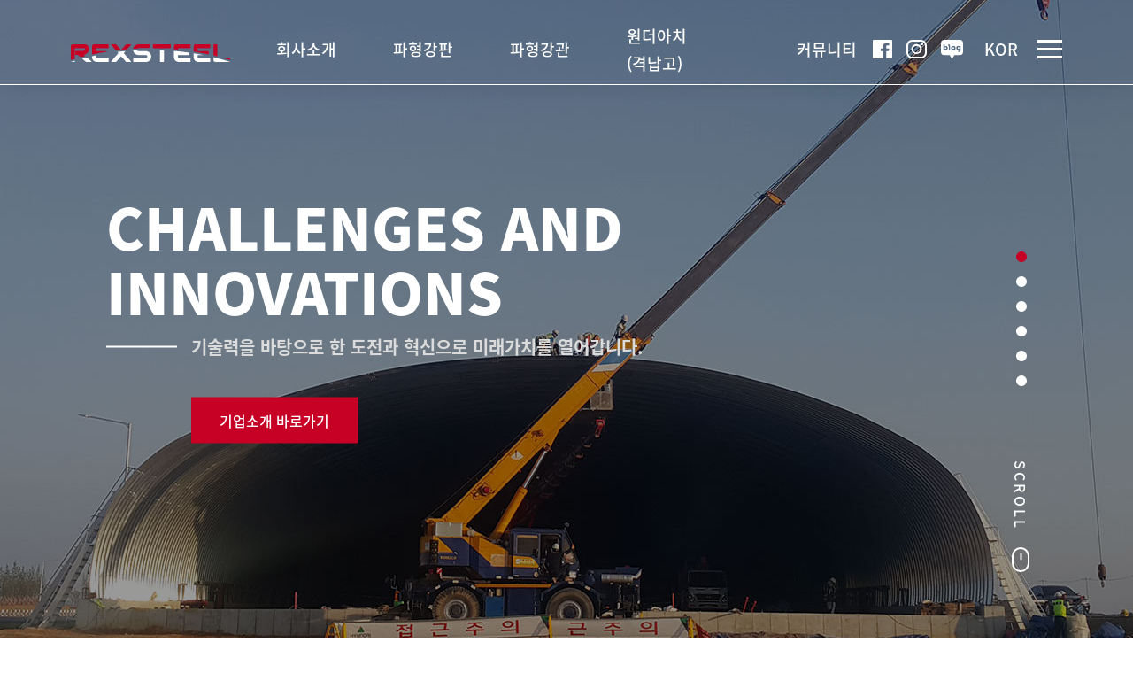

--- FILE ---
content_type: text/html
request_url: http://www.rexsteel.kr/index.html
body_size: 9780
content:

<!DOCTYPE html>
<html lang="ko">
<head>
	<title>렉스틸</title>
	<meta charset="utf-8">
	<meta http-equiv="X-UA-Compatible" content="IE=edge">
	<meta name="format-detection" content="telephone=no">
	<meta name="theme-color" content="#C70026"><!-- 모바일 주소창 색상 -->
	<meta name="viewport" content="width=device-width,initial-scale=1.0,minimum-scale=1.0,maximum-scale=1.0,user-scalable=no">
	<meta name="description" content="렉스틸,파형강판,파형강관,벨브실,Rexsteel,세계 최고의 설계 기술과 구조해석으로 생산한 파형강판으로 대한민국을 바꾸어 나가는 렉스틸입니다.">
    <link rel="canonical" href="http://rexsteel.kr/">
	<meta name="robots" content="index,follow">
	
	<!-- 파비콘 -->
	<link rel="shortcut icon" href="http://www.rexsteel.kr/images/common/favicon.png">
	<link rel="apple-touch-icon" href="http://www.rexsteel.kr/images/common/favicon.png">
	<!-- 모바일 og 정보 -->
	 <meta property="og:locale" content="ko_KR">
	<meta property="og:type" content="website">
	<meta property="og:title" content="렉스틸">
	<meta property="og:description" content="렉스틸,파형강판,파형강관,벨브실,Rexsteel,세계 최고의 설계 기술과 구조해석으로 생산한 파형강판으로 대한민국을 바꾸어 나가는 렉스틸입니다. ">
	<meta property="og:url" content="http://rexsteel.kr">
	<meta property="og:site_name" content="렉스틸,파형강판,파형강관,벨브실,Rexsteel,세계 최고의 설계 기술과 구조해석으로 생산한 파형강판으로 대한민국을 바꾸어 나가는 렉스틸입니다.">
    <meta property="og:image" content="http://www.rexsteel.kr/images/common/favicon.png">
	<!-- <meta property="og:image" content="http://www.rexsteel.kr/images/common/og_img.jpg">
	<meta property="og:image:width" content="320">
	<meta property="og:image:height" content="260"> -->

	<link rel="stylesheet" type="text/css" href="http://www.rexsteel.kr/css/vendor/aos.css">
	<link rel="stylesheet" type="text/css" href="http://www.rexsteel.kr/css/vendor/slick.css">
	<link rel="stylesheet" type="text/css" href="http://www.rexsteel.kr/css/vendor/swiper.min.css">	
	<link rel="stylesheet" type="text/css" href="http://www.rexsteel.kr/css/reset.css"/>
	<link rel="stylesheet" type="text/css" href="http://www.rexsteel.kr/css/common.css"/>
	<link rel="stylesheet" type="text/css" href="http://www.rexsteel.kr/css/main.css"/>
	<link rel="stylesheet" type="text/css" href="http://www.rexsteel.kr/css/sub.css"/>

	<script type="text/javascript" src="http://www.rexsteel.kr/js/vendor/jquery-3.5.1.min.js"></script>
	<script type="text/javascript" src="http://www.rexsteel.kr/js/vendor/jquery-migrate-1.4.1.min.js"></script>
	<script type="text/javascript" src="http://www.rexsteel.kr/js/vendor/gsap.min.js"></script>
	<script type="text/javascript" src="http://www.rexsteel.kr/js/vendor/aos.js"></script>
	<script type="text/javascript" src="http://www.rexsteel.kr/js/vendor/swiper.min.js"></script>	
	<script type="text/javascript" src="http://www.rexsteel.kr/js/vendor/slick.min.js"></script>	
	<script type="text/javascript" src="http://www.rexsteel.kr/js/common.js?v=1763632466"></script>
	<script type="text/javascript" src="http://www.rexsteel.kr/js/main.js?v=1763632466"></script>
</head>
<body>
<!-- header -->
	<div id="skip"><a href="#main" tabindex="1">메인컨텐츠로 바로가기</a></div>
	<header>
		<div class="header_wrap">	
			<!-- 메인 메뉴  -->
			<h1>
				<a href="http://www.rexsteel.kr">
					<span class="sr">rexsteel</span>
					<svg version="1.1" id="logo" xmlns="http://www.w3.org/2000/svg" xmlns:xlink="http://www.w3.org/1999/xlink" x="0px"
		y="0px" viewBox="0 0 180 20" style="enable-background:new 0 0 180 20;" xml:space="preserve">
						<g>
							<path d="M161.15,17.77c0,0.31,0.06,0.6,0.17,0.87c0.12,0.27,0.28,0.5,0.47,0.69c0.2,0.19,0.44,0.35,0.72,0.47
								c0.14,0.05,0.28,0.1,0.43,0.12c0.15,0.03,0.3,0.04,0.46,0.04h16.14c0.11,0,0.22-0.04,0.3-0.11c-6.09-1.92-12.32-3.65-18.68-5.17
								V17.77z"/>
							<path class="st3" d="M179.53,15.6h-6.99c2.5,0.7,4.99,1.43,7.46,2.2v-1.74C180,15.8,179.79,15.6,179.53,15.6z"/>
							<path class="st3" d="M165.62,0.48c0-0.25-0.21-0.46-0.47-0.46h-3.54c-0.26,0-0.47,0.2-0.47,0.46v12.16
								c1.5,0.35,2.99,0.72,4.47,1.09V0.48z"/>
							<path class="st3" d="M42.25,0.03H26.32c-0.32,0-0.62,0.06-0.89,0.17c-0.29,0.12-0.52,0.27-0.71,0.47
								c-0.06,0.05-0.11,0.11-0.16,0.17c-0.13,0.16-0.24,0.34-0.32,0.53c-0.11,0.26-0.17,0.55-0.17,0.86v9.29
								c5.61-1.23,11.3-2.31,17.06-3.21V8.26c0-0.25-0.21-0.45-0.47-0.45H28.54V4.39h13.71c0.26,0,0.47-0.2,0.47-0.46V0.48
								C42.72,0.23,42.51,0.03,42.25,0.03z"/>
							<path d="M42.25,15.6l-12.82,0c-0.3-0.01-0.52-0.08-0.71-0.27c-0.12-0.15-0.18-0.37-0.18-0.66v-2.08c-1.5,0.31-2.99,0.62-4.47,0.95
								v1.17c0,0.34,0.03,0.66,0.07,0.96c0.09,0.55,0.25,1.04,0.48,1.47c0.36,0.67,0.82,1.22,1.36,1.64c0.21,0.16,0.42,0.31,0.65,0.43
								c0.35,0.2,0.73,0.36,1.12,0.47c0.24,0.07,0.47,0.13,0.7,0.17c0.37,0.07,0.72,0.1,1.04,0.1h12.76c0.26,0,0.47-0.2,0.47-0.46v-3.45
								C42.72,15.8,42.51,15.6,42.25,15.6z"/>
							<path class="st3" d="M134.78,0.03h-15.93c-0.32,0-0.62,0.06-0.89,0.17c-0.29,0.12-0.52,0.27-0.7,0.46
								c-0.06,0.05-0.11,0.11-0.16,0.17c-0.13,0.15-0.23,0.33-0.32,0.53c-0.11,0.26-0.17,0.55-0.17,0.85V5.6
								c1.49,0.12,2.98,0.26,4.47,0.41V4.39h13.71c0.26,0,0.47-0.2,0.47-0.46V0.48C135.24,0.23,135.03,0.03,134.78,0.03z"/>
							<path d="M134.78,15.6l-12.82,0c-0.3-0.01-0.52-0.08-0.71-0.27c-0.12-0.15-0.18-0.37-0.18-0.66v-2.48h12.12
								c0.26,0,0.47-0.2,0.47-0.45V9.45c-5.61-0.79-11.3-1.43-17.06-1.92v7.17c0,0.35,0.03,0.67,0.07,0.96c0.08,0.54,0.24,1.04,0.48,1.47
								c0.36,0.67,0.81,1.22,1.36,1.65c0.21,0.16,0.42,0.31,0.65,0.43c0.36,0.2,0.74,0.36,1.12,0.47c0.24,0.07,0.47,0.13,0.7,0.17
								c0.37,0.07,0.72,0.1,1.04,0.1h12.76c0.26,0,0.47-0.2,0.47-0.46v-3.45C135.24,15.8,135.03,15.6,134.78,15.6z"/>
							<path class="st3" d="M156.98,0.03h-15.93c-0.32,0-0.62,0.06-0.89,0.17c-0.29,0.12-0.52,0.28-0.71,0.46
								c-0.06,0.05-0.11,0.11-0.16,0.17c-0.13,0.15-0.23,0.33-0.32,0.53c-0.11,0.26-0.17,0.55-0.17,0.85v6.03
								c5.76,0.9,11.45,1.97,17.06,3.19V8.26c0-0.25-0.21-0.45-0.47-0.45h-12.12V4.39h13.71c0.26,0,0.47-0.2,0.47-0.46V0.48
								C157.44,0.23,157.23,0.03,156.98,0.03z"/>
							<path d="M156.98,15.6l-12.82,0c-0.3-0.01-0.52-0.08-0.71-0.27c-0.12-0.15-0.18-0.37-0.18-0.66v-2.48h6.52
								c-3.63-0.72-7.29-1.37-10.99-1.96v4.47c0,0.35,0.03,0.66,0.07,0.97c0.09,0.55,0.25,1.04,0.48,1.46c0.36,0.67,0.81,1.22,1.36,1.65
								c0.21,0.16,0.42,0.31,0.65,0.43c0.36,0.2,0.74,0.36,1.12,0.47c0.24,0.07,0.47,0.13,0.7,0.17c0.37,0.07,0.72,0.1,1.04,0.1h12.76
								c0.26,0,0.47-0.2,0.47-0.46v-3.45C157.44,15.8,157.23,15.6,156.98,15.6z"/>
							<path d="M0.47,19.96H4c0.26,0,0.47-0.2,0.47-0.46v-0.9c-1.42,0.42-2.82,0.86-4.22,1.3C0.32,19.94,0.39,19.96,0.47,19.96z"/>
							<path d="M18.59,15.31l-0.46-0.39c-1.77,0.43-3.53,0.88-5.27,1.34l2.6,2.23l1.67,1.4c0.08,0.07,0.2,0.11,0.31,0.11h5.46
								c0.19,0,0.37-0.12,0.44-0.3c0.07-0.18,0.02-0.38-0.13-0.5L18.59,15.31z"/>
							<path class="st3" d="M14.55,11.83c0.12-0.02,0.24-0.04,0.36-0.07c0.52-0.1,1.05-0.27,1.57-0.5c0.22-0.1,0.43-0.21,0.66-0.33
								c0.28-0.17,0.56-0.35,0.83-0.55l0.23-0.18c0.13-0.11,0.26-0.23,0.38-0.35c0.26-0.26,0.48-0.52,0.67-0.78
								c0.24-0.34,0.46-0.73,0.65-1.17c0.08-0.19,0.16-0.39,0.22-0.59c0.1-0.32,0.18-0.67,0.24-1.04V6.25c0.05-0.07,0.08-0.16,0.08-0.26
								V4.67c0-0.13-0.01-0.25-0.02-0.39c-0.03-0.36-0.11-0.73-0.23-1.1c-0.16-0.54-0.44-1.05-0.81-1.51c-0.06-0.07-0.11-0.13-0.16-0.18
								c-0.06-0.07-0.12-0.13-0.17-0.18C18.73,1,18.35,0.73,17.9,0.5c-0.39-0.2-0.84-0.34-1.32-0.4c-0.29-0.04-0.59-0.07-0.9-0.07H2.25
								c-0.31,0-0.61,0.06-0.89,0.17C1.08,0.31,0.84,0.47,0.64,0.67c-0.2,0.2-0.36,0.43-0.47,0.7C0.06,1.63,0,1.92,0,2.22v15.66
								c1.48-0.46,2.97-0.91,4.47-1.35V4.38h11.21c0.06,0,0.13,0.01,0.25,0.07c0,0,0.03,0.06,0.03,0.25v0.36c0,0.33-0.04,0.62-0.15,0.92
								c-0.01,0.03-0.02,0.07-0.04,0.11c-0.05,0.11-0.1,0.21-0.17,0.32c-0.1,0.16-0.21,0.29-0.34,0.41c-0.23,0.21-0.5,0.38-0.81,0.5
								c-0.32,0.13-0.69,0.21-1.04,0.24h-8c-0.26,0-0.47,0.2-0.47,0.46v3.45c0,0.25,0.21,0.46,0.47,0.46h2.37l3.23,2.77
								c1.75-0.47,3.5-0.92,5.27-1.36L14.55,11.83z"/>
							<path class="st3" d="M112.49,0.03H93.34c-0.26,0-0.47,0.2-0.47,0.46v3.45c0,0.25,0.21,0.46,0.47,0.46h7.35v0.29
								c1.49,0.05,2.98,0.11,4.47,0.18V4.39h7.33c0.26,0,0.47-0.2,0.47-0.46V0.48C112.95,0.23,112.75,0.03,112.49,0.03z"/>
							<path d="M100.69,19.51c0,0.25,0.21,0.46,0.47,0.46h3.54c0.26,0,0.47-0.2,0.47-0.46V6.78c-1.49-0.07-2.98-0.14-4.47-0.19V19.51z"/>
							<path class="st3" d="M67.59,0.03h-4.83c-0.14,0-0.27,0.06-0.35,0.16l-5.29,6.02c2.19-0.23,4.38-0.43,6.58-0.61l4.24-4.82
								c0.12-0.13,0.15-0.33,0.07-0.49C67.94,0.13,67.78,0.03,67.59,0.03z"/>
							<path d="M59.81,10.02l2.06-2.34c-3.11,0.28-6.19,0.61-9.26,0.99l1.18,1.35l-8.07,9.19c-0.12,0.13-0.15,0.33-0.07,0.49
								c0.08,0.16,0.24,0.26,0.42,0.26h4.82c0.14,0,0.27-0.06,0.35-0.16l5.55-6.34l5.03,5.71l0.54,0.62c0.09,0.1,0.22,0.16,0.36,0.16h4.8
								c0.18,0,0.35-0.1,0.42-0.26c0.08-0.16,0.05-0.35-0.07-0.49L59.81,10.02z"/>
							<path class="st3" d="M51.07,6.9c1.82-0.23,3.64-0.44,5.47-0.63L51.2,0.18c-0.09-0.1-0.22-0.16-0.36-0.16h-4.79
								c-0.18,0-0.35,0.1-0.42,0.26c-0.08,0.16-0.05,0.35,0.07,0.49L51.07,6.9z"/>
							<path class="st3" d="M75.32,4.82c0.29-0.3,0.69-0.45,1.23-0.45h12.07c0.26,0,0.47-0.2,0.47-0.45V0.46C89.1,0.2,88.89,0,88.63,0
								H76.56c-0.09,0-0.18,0-0.27,0.01c-0.1,0.01-0.2,0.01-0.3,0.02c-0.48,0.05-0.94,0.15-1.42,0.29c-0.32,0.1-0.63,0.22-0.92,0.36
								c-0.39,0.19-0.75,0.42-1.09,0.69c-0.44,0.35-0.84,0.78-1.18,1.28c-0.13,0.19-0.25,0.39-0.36,0.61c-0.25,0.47-0.43,1.01-0.52,1.62
								c-0.01,0.07-0.01,0.16-0.02,0.24c1.6-0.1,3.21-0.19,4.82-0.26C75.31,4.84,75.31,4.83,75.32,4.82z"/>
							<path d="M90.53,11.74c-0.18-0.51-0.41-0.96-0.69-1.35c-0.15-0.22-0.32-0.42-0.49-0.6c-0.19-0.21-0.39-0.39-0.62-0.57
								c0,0-0.09-0.06-0.09-0.07c-0.39-0.29-0.79-0.53-1.21-0.73c-0.01-0.01-0.02-0.01-0.04-0.02c-0.2-0.09-0.4-0.17-0.59-0.24
								c-0.12-0.04-0.24-0.08-0.34-0.11c-0.13-0.04-0.27-0.07-0.41-0.11c-0.47-0.1-0.9-0.15-1.34-0.16h-8.16c-0.54,0-0.95-0.14-1.24-0.43
								c-0.13-0.13-0.22-0.28-0.3-0.46C75.01,6.86,75,6.82,74.99,6.78c-1.51,0.07-3.02,0.16-4.53,0.25c0.04,0.3,0.08,0.59,0.16,0.86
								c0.1,0.38,0.23,0.73,0.4,1.04c0.35,0.67,0.8,1.25,1.31,1.7c0.08,0.07,0.15,0.13,0.23,0.19c0.1,0.08,0.21,0.16,0.32,0.23
								c0.29,0.2,0.6,0.38,0.91,0.52c0.25,0.11,0.51,0.21,0.78,0.29c0.71,0.21,1.38,0.32,1.99,0.32h8.16c0.27,0,0.51,0.04,0.75,0.14
								c0.19,0.08,0.35,0.18,0.48,0.32c0.15,0.16,0.26,0.33,0.33,0.54c0.08,0.22,0.12,0.46,0.12,0.72c0,0.54-0.14,0.95-0.44,1.26
								c-0.29,0.3-0.7,0.44-1.25,0.44H71.03c-0.26,0-0.47,0.2-0.47,0.45v3.46c0,0.25,0.21,0.46,0.47,0.46h13.69c0.09,0,0.18,0,0.27-0.01
								l0.11-0.01c0.25-0.02,0.51-0.05,0.76-0.1l0.18-0.03c0.46-0.1,0.93-0.25,1.37-0.44c0.45-0.2,0.89-0.46,1.31-0.77
								c0.42-0.31,0.8-0.71,1.12-1.17c0.32-0.45,0.57-0.98,0.76-1.56c0.19-0.59,0.29-1.26,0.29-2.06c-0.01-0.69-0.1-1.33-0.28-1.88
								C90.59,11.9,90.57,11.85,90.53,11.74z"/>
						</g>
					</svg>
				</a>
			</h1>
			<nav class="menu_container" >				
				<ul class="gnb">
					
<li class="dep_1">
    <a href="http://www.rexsteel.kr/intro/greeting.html">회사소개</a>
    <div class="dep_2">
        <ul>
            <li><a href="http://www.rexsteel.kr/intro/greeting.html">인사말</a></li>
            <li><a href="http://www.rexsteel.kr/intro/management.html">경영방침</a></li>
			<li><a href="http://www.rexsteel.kr/intro/organization.html">조직도</a></li>
			<li><a href="http://www.rexsteel.kr/intro/history.html">연혁</a></li>
			<li><a href="http://www.rexsteel.kr/intro/research.html">렉스틸 기업연구소</a></li>
            <li><a href="http://www.rexsteel.kr/intro/ci.html">ci</a></li>
            <li><a href="http://www.rexsteel.kr/intro/directions.html">오시는 길</a></li>
        </ul>
    </div>
</li>
<li class="dep_1">
    <a href="http://www.rexsteel.kr/corrugated_steel/corrugated.html">파형강판</a>
    <div class="dep_2">
        <ul>
            <li><a href="http://www.rexsteel.kr/corrugated_steel/corrugated.html">파형강판</a></li>
            <li><a href="http://www.rexsteel.kr/corrugated_steel/waterway.html">통수로</a></li>
            <li><a href="http://www.rexsteel.kr/corrugated_steel/ecological_tunnel.html">생태터널</a></li>
            <li><a href="http://www.rexsteel.kr/corrugated_steel/bridge.html">교량</a></li>
            <li><a href="http://www.rexsteel.kr/corrugated_steel/mine.html">광산</a></li>
            <li><a href="http://www.rexsteel.kr/corrugated_steel/protection_facility.html">군방호시설</a></li>
            <li><a href="http://www.rexsteel.kr/corrugated_steel/reservoir.html">저류조</a></li>
            <li><a href="http://www.rexsteel.kr/corrugated_steel/repair.html">보수보강</a></li>
            <li><a href="http://www.rexsteel.kr/corrugated_steel/building.html">건축물</a></li>
            <li><a href="http://www.rexsteel.kr/construction/order.html">시공순서</a></li>
            <li><a href="http://www.rexsteel.kr/construction/images_waterway.html">시공이미지</a></li>           
        </ul>
    </div>
</li>
<li class="dep_1">
    <a href="http://www.rexsteel.kr/corrugated_steel_pipe/ks_d_3590.html">파형강관</a>
    <div class="dep_2">
        <ul>
             <li><a href="http://www.rexsteel.kr/corrugated_steel_pipe/ks_d_3590.html">파형강관</a></li>
            <li><a href="http://www.rexsteel.kr/corrugated_steel_pipe/pipe_order.html">시공</a></li>
        </ul>
    </div>
</li>
<li class="dep_1">
    <a href="http://www.rexsteel.kr/wonder_arch/w_a01.html">원더아치(격납고)</a>
    <div class="dep_2">
        <ul>
            <li><a href="http://www.rexsteel.kr/wonder_arch/w_a01.html">HAS 시스템 소개</a></li>
            <li><a href="http://www.rexsteel.kr/wonder_arch/w_a02.html">방호의 필요성</a></li>
            <li><a href="http://www.rexsteel.kr/wonder_arch/w_a03.html">기술적 우수성</a></li>
            <li><a href="http://www.rexsteel.kr/wonder_arch/w_a04.html">생산 역량 및 사양</a></li>
            <li><a href="http://www.rexsteel.kr/wonder_arch/w_a05.html">NET 인증 전착도장 기술의 혁신성</a></li>
            <li><a href="http://www.rexsteel.kr/wonder_arch/w_a06.html">검증 된 방호성능</a></li>
            <li><a href="http://www.rexsteel.kr/wonder_arch/w_a07.html">군사시설 및 폭발물 안전</a></li>
            <li><a href="http://www.rexsteel.kr/wonder_arch/w_a08.html">원더아치 VS 기존 격납고 비교</a></li>
            <li><a href="http://www.rexsteel.kr/wonder_arch/w_a09.html">주요 적용 사례</a></li>
        </ul>
    </div>
</li>
<!-- <li class="dep_1">
    <a href="http://www.rexsteel.kr/construction/order.html">시공</a>
    <div class="dep_2">
        <ul>
            <li><a href="http://www.rexsteel.kr/construction/order.html">시공순서</a></li>
            <li><a href="http://www.rexsteel.kr/construction/images_waterway.html">시공이미지</a></li>           
        </ul>
    </div>
</li> -->
<li class="dep_1"> 
    <a href="http://www.rexsteel.kr/community/data.html">커뮤니티</a>
    <div class="dep_2">
        <ul>            
            <li><a href="http://www.rexsteel.kr/community/data.html">자료실</a></li>
            <li><a href="http://www.rexsteel.kr/community/certification.html">인증서</a></li>
            <li><a href="http://www.rexsteel.kr/community/catalog.html">카다로그</a></li> 
        </ul>
    </div>   
</li>
																		
				</ul>							
			</nav>
			<div class="hamburger_btn_wrap">
				<div class="sns">
					<ul>
						<li>
							<a href="https://www.facebook.com/Rexsteel20-142848024302844">
								<figure>
									<svg class="facebook_icon" xmlns="http://www.w3.org/2000/svg" width="21.989" height="21.99" viewBox="0 0 21.989 21.99">
										<path d="M1557.781,40h-19.563a1.213,1.213,0,0,0-1.213,1.214V60.781a1.213,1.213,0,0,0,1.213,1.213h10.532V53.479h-2.866V50.16h2.866V47.713c0-2.841,1.735-4.388,4.268-4.388a23.452,23.452,0,0,1,2.562.131v2.968h-1.758c-1.377,0-1.644.655-1.644,1.616V50.16h3.286l-.428,3.319h-2.858v8.516h5.6a1.213,1.213,0,0,0,1.213-1.213V41.219A1.213,1.213,0,0,0,1557.781,40Z" transform="translate(-1537.005 -40.005)" />
									</svg>
								</figure>
								<span class="sr">페이스북</span>
							</a>
						</li>
						<li>
							<a href="javascript:void(0);">
								<figure>
									<svg class="insta_icon" xmlns="http://www.w3.org/2000/svg" width="22.549" height="21.918" viewBox="0 0 22.549 21.918">
										<path d="M1582.308,62.006a6.416,6.416,0,0,1-6.509-6.325V46.415a6.419,6.419,0,0,1,6.509-6.326h9.532a6.417,6.417,0,0,1,6.508,6.326v9.266a6.414,6.414,0,0,1-6.508,6.325Zm-4.433-15.645v9.483a4.265,4.265,0,0,0,4.32,4.2h9.757a4.264,4.264,0,0,0,4.32-4.2V46.362a4.262,4.262,0,0,0-4.32-4.2h-9.757A4.263,4.263,0,0,0,1577.875,46.362Zm3.349,4.742a5.854,5.854,0,1,1,5.85,5.685A5.769,5.769,0,0,1,1581.224,51.1Zm2.057,0a3.794,3.794,0,1,0,3.793-3.689A3.74,3.74,0,0,0,1583.281,51.1Zm8.476-5.906a1.364,1.364,0,1,1,1.364,1.326A1.344,1.344,0,0,1,1591.757,45.2Z" transform="translate(-1575.799 -40.089)" />
									</svg>
								</figure>
								<span class="sr">인스타그램</span>
							</a>
						</li>
						<li>
							<a href="https://blog.naver.com/rexsteel20">
								<figure>
									<svg class="blog_icon" xmlns="http://www.w3.org/2000/svg" width="25.48" height="20.804" viewBox="0 0 25.48 20.804">
										<path d="M1626.705,61.662a.653.653,0,0,1-.065-.094l-2.049-3.236h-6a3.971,3.971,0,0,1-4.024-3.919v-9.3a3.973,3.973,0,0,1,4.024-3.92h17.43a3.976,3.976,0,0,1,4.026,3.92v9.3a3.974,3.974,0,0,1-4.026,3.919h-6l-2.047,3.236a.408.408,0,0,1-.069.1.7.7,0,0,1-1.19-.005Zm7.676-6.845h.608a2.24,2.24,0,0,0,2.28-2.363V48.176h-1.517v.429a1.722,1.722,0,0,0-1.31-.577,2.124,2.124,0,0,0-2.2,2.318,2.152,2.152,0,0,0,2.145,2.247,1.829,1.829,0,0,0,1.371-.578v.353a.968.968,0,0,1-.994,1.108h-.377Zm-8.148-4.453a2.289,2.289,0,0,0,2.578,2.306s2.637,0,2.637-2.306a2.326,2.326,0,0,0-2.637-2.335S1626.233,48.028,1626.233,50.363Zm-6.011,2.306a2.274,2.274,0,0,0,2.2-2.359s-.081-2.3-2.2-2.3a2.11,2.11,0,0,0-1.329.6V46.2h-1.557V52.51h1.575v-.494A1.5,1.5,0,0,0,1620.222,52.669Zm3.409-3.892V52.51h1.5V48.432a2.225,2.225,0,0,0-2.214-2.373v1.462h0C1622.986,47.521,1623.632,47.55,1623.632,48.777Zm10.188,1.583a1,1,0,1,1,1,.969A.986.986,0,0,1,1633.82,50.36Zm-6.009,0a1,1,0,1,1,1,.969A.985.985,0,0,1,1627.81,50.36Zm-8.93,0a1,1,0,1,1,1,.969A.985.985,0,0,1,1618.88,50.36Z" transform="translate(-1614.562 -41.193)"/>
									</svg>
								</figure>
								<span class="sr">네이버 블로그</span>
							</a>
						</li>
					</ul>
				</div>
				<div class="lang">
					<a href="javascript:void(0)" class="lang_btn">KOR <span class="lang_arrow"></span></a>
					<ul>
												<li><a href="http://www.rexsteel.kr/index.html" class="lang_link">KOR</a></li>
						<li><a href="http://www.rexsteel.kr/eng/index.html" class="lang_link">ENG</a></li>
											</ul>
				</div>
				<div class="hamburger">
					<button class="hamburger_btn">
						<span class="line"></span>
						<span class="line"></span>
						<span class="line"></span>
					</button>
				</div>
			</div>
			
			
		</div>
		<nav class="m_menu_container">
			<div class="m_menu_ham_wrap">
				<div class="sns">
					<ul>
						<li>
							<a href="javascript:void(0);">
								<figure>
									<svg class="facebook_icon" xmlns="http://www.w3.org/2000/svg" width="21.989" height="21.99" viewBox="0 0 21.989 21.99">
										<path d="M1557.781,40h-19.563a1.213,1.213,0,0,0-1.213,1.214V60.781a1.213,1.213,0,0,0,1.213,1.213h10.532V53.479h-2.866V50.16h2.866V47.713c0-2.841,1.735-4.388,4.268-4.388a23.452,23.452,0,0,1,2.562.131v2.968h-1.758c-1.377,0-1.644.655-1.644,1.616V50.16h3.286l-.428,3.319h-2.858v8.516h5.6a1.213,1.213,0,0,0,1.213-1.213V41.219A1.213,1.213,0,0,0,1557.781,40Z" transform="translate(-1537.005 -40.005)" />
									</svg>
								</figure>
								<span class="sr">페이스북</span>
							</a>
						</li>
						<li>
							<a href="javascript:void(0);">
								<figure>
									<svg class="insta_icon" xmlns="http://www.w3.org/2000/svg" width="22.549" height="21.918" viewBox="0 0 22.549 21.918">
										<path d="M1582.308,62.006a6.416,6.416,0,0,1-6.509-6.325V46.415a6.419,6.419,0,0,1,6.509-6.326h9.532a6.417,6.417,0,0,1,6.508,6.326v9.266a6.414,6.414,0,0,1-6.508,6.325Zm-4.433-15.645v9.483a4.265,4.265,0,0,0,4.32,4.2h9.757a4.264,4.264,0,0,0,4.32-4.2V46.362a4.262,4.262,0,0,0-4.32-4.2h-9.757A4.263,4.263,0,0,0,1577.875,46.362Zm3.349,4.742a5.854,5.854,0,1,1,5.85,5.685A5.769,5.769,0,0,1,1581.224,51.1Zm2.057,0a3.794,3.794,0,1,0,3.793-3.689A3.74,3.74,0,0,0,1583.281,51.1Zm8.476-5.906a1.364,1.364,0,1,1,1.364,1.326A1.344,1.344,0,0,1,1591.757,45.2Z" transform="translate(-1575.799 -40.089)" />
									</svg>
								</figure>
								<span class="sr">인스타그램</span>
							</a>
						</li>
						<li>
							<a href="javascript:void(0);">
								<figure>
									<svg class="blog_icon" xmlns="http://www.w3.org/2000/svg" width="25.48" height="20.804" viewBox="0 0 25.48 20.804">
										<path d="M1626.705,61.662a.653.653,0,0,1-.065-.094l-2.049-3.236h-6a3.971,3.971,0,0,1-4.024-3.919v-9.3a3.973,3.973,0,0,1,4.024-3.92h17.43a3.976,3.976,0,0,1,4.026,3.92v9.3a3.974,3.974,0,0,1-4.026,3.919h-6l-2.047,3.236a.408.408,0,0,1-.069.1.7.7,0,0,1-1.19-.005Zm7.676-6.845h.608a2.24,2.24,0,0,0,2.28-2.363V48.176h-1.517v.429a1.722,1.722,0,0,0-1.31-.577,2.124,2.124,0,0,0-2.2,2.318,2.152,2.152,0,0,0,2.145,2.247,1.829,1.829,0,0,0,1.371-.578v.353a.968.968,0,0,1-.994,1.108h-.377Zm-8.148-4.453a2.289,2.289,0,0,0,2.578,2.306s2.637,0,2.637-2.306a2.326,2.326,0,0,0-2.637-2.335S1626.233,48.028,1626.233,50.363Zm-6.011,2.306a2.274,2.274,0,0,0,2.2-2.359s-.081-2.3-2.2-2.3a2.11,2.11,0,0,0-1.329.6V46.2h-1.557V52.51h1.575v-.494A1.5,1.5,0,0,0,1620.222,52.669Zm3.409-3.892V52.51h1.5V48.432a2.225,2.225,0,0,0-2.214-2.373v1.462h0C1622.986,47.521,1623.632,47.55,1623.632,48.777Zm10.188,1.583a1,1,0,1,1,1,.969A.986.986,0,0,1,1633.82,50.36Zm-6.009,0a1,1,0,1,1,1,.969A.985.985,0,0,1,1627.81,50.36Zm-8.93,0a1,1,0,1,1,1,.969A.985.985,0,0,1,1618.88,50.36Z" transform="translate(-1614.562 -41.193)"/>
									</svg>
								</figure>
								<span class="sr">네이버 블로그</span>
							</a>
						</li>
					</ul>
				</div>
				<div class="lang">
					<a href="javascript:void(0)" class="lang_btn">KOR <span class="lang_arrow"></span></a>
					<ul>
												<li><a href="http://www.rexsteel.kr/index.html" class="lang_link">KOR</a></li>
						<li><a href="http://www.rexsteel.kr/eng/index.html" class="lang_link">ENG</a></li>
											</ul>
				</div>
			</div>	
				<div class="m_menu_inner">	
					<ul class="mgnb">
						<li class="dep_1 home" > 
							<a href="http://www.rexsteel.kr" ><span>홈</span></a>											
						</li>
						
<li class="dep_1">
    <a href="http://www.rexsteel.kr/intro/greeting.html">회사소개</a>
    <div class="dep_2">
        <ul>
            <li><a href="http://www.rexsteel.kr/intro/greeting.html">인사말</a></li>
            <li><a href="http://www.rexsteel.kr/intro/management.html">경영방침</a></li>
			<li><a href="http://www.rexsteel.kr/intro/organization.html">조직도</a></li>
			<li><a href="http://www.rexsteel.kr/intro/history.html">연혁</a></li>
			<li><a href="http://www.rexsteel.kr/intro/research.html">렉스틸 기업연구소</a></li>
            <li><a href="http://www.rexsteel.kr/intro/ci.html">ci</a></li>
            <li><a href="http://www.rexsteel.kr/intro/directions.html">오시는 길</a></li>
        </ul>
    </div>
</li>
<li class="dep_1">
    <a href="http://www.rexsteel.kr/corrugated_steel/corrugated.html">파형강판</a>
    <div class="dep_2">
        <ul>
            <li><a href="http://www.rexsteel.kr/corrugated_steel/corrugated.html">파형강판</a></li>
            <li><a href="http://www.rexsteel.kr/corrugated_steel/waterway.html">통수로</a></li>
            <li><a href="http://www.rexsteel.kr/corrugated_steel/ecological_tunnel.html">생태터널</a></li>
            <li><a href="http://www.rexsteel.kr/corrugated_steel/bridge.html">교량</a></li>
            <li><a href="http://www.rexsteel.kr/corrugated_steel/mine.html">광산</a></li>
            <li><a href="http://www.rexsteel.kr/corrugated_steel/protection_facility.html">군방호시설</a></li>
            <li><a href="http://www.rexsteel.kr/corrugated_steel/reservoir.html">저류조</a></li>
            <li><a href="http://www.rexsteel.kr/corrugated_steel/repair.html">보수보강</a></li>
            <li><a href="http://www.rexsteel.kr/corrugated_steel/building.html">건축물</a></li>
            <li><a href="http://www.rexsteel.kr/construction/order.html">시공순서</a></li>
            <li><a href="http://www.rexsteel.kr/construction/images_waterway.html">시공이미지</a></li>           
        </ul>
    </div>
</li>
<li class="dep_1">
    <a href="http://www.rexsteel.kr/corrugated_steel_pipe/ks_d_3590.html">파형강관</a>
    <div class="dep_2">
        <ul>
             <li><a href="http://www.rexsteel.kr/corrugated_steel_pipe/ks_d_3590.html">파형강관</a></li>
            <li><a href="http://www.rexsteel.kr/corrugated_steel_pipe/pipe_order.html">시공</a></li>
        </ul>
    </div>
</li>
<li class="dep_1">
    <a href="http://www.rexsteel.kr/wonder_arch/w_a01.html">원더아치(격납고)</a>
    <div class="dep_2">
        <ul>
            <li><a href="http://www.rexsteel.kr/wonder_arch/w_a01.html">HAS 시스템 소개</a></li>
            <li><a href="http://www.rexsteel.kr/wonder_arch/w_a02.html">방호의 필요성</a></li>
            <li><a href="http://www.rexsteel.kr/wonder_arch/w_a03.html">기술적 우수성</a></li>
            <li><a href="http://www.rexsteel.kr/wonder_arch/w_a04.html">생산 역량 및 사양</a></li>
            <li><a href="http://www.rexsteel.kr/wonder_arch/w_a05.html">NET 인증 전착도장 기술의 혁신성</a></li>
            <li><a href="http://www.rexsteel.kr/wonder_arch/w_a06.html">검증 된 방호성능</a></li>
            <li><a href="http://www.rexsteel.kr/wonder_arch/w_a07.html">군사시설 및 폭발물 안전</a></li>
            <li><a href="http://www.rexsteel.kr/wonder_arch/w_a08.html">원더아치 VS 기존 격납고 비교</a></li>
            <li><a href="http://www.rexsteel.kr/wonder_arch/w_a09.html">주요 적용 사례</a></li>
        </ul>
    </div>
</li>
<!-- <li class="dep_1">
    <a href="http://www.rexsteel.kr/construction/order.html">시공</a>
    <div class="dep_2">
        <ul>
            <li><a href="http://www.rexsteel.kr/construction/order.html">시공순서</a></li>
            <li><a href="http://www.rexsteel.kr/construction/images_waterway.html">시공이미지</a></li>           
        </ul>
    </div>
</li> -->
<li class="dep_1"> 
    <a href="http://www.rexsteel.kr/community/data.html">커뮤니티</a>
    <div class="dep_2">
        <ul>            
            <li><a href="http://www.rexsteel.kr/community/data.html">자료실</a></li>
            <li><a href="http://www.rexsteel.kr/community/certification.html">인증서</a></li>
            <li><a href="http://www.rexsteel.kr/community/catalog.html">카다로그</a></li> 
        </ul>
    </div>   
</li>
		
					</ul>	
				</div>	
				<a href="javascript:void(0);" class="close_btn">
					<span class="sr">메뉴 닫기</span>
					<span class="close_line line_1"></span>					
					<span class="close_line line_2"></span>
				</a>					
			</nav>	
		<div class="navBg"></div>
	</header>
<!-- //header -->

<!--                ### 팝업 시작 ###            -->
<script language="javascript">
<!--
function readCookie(cookiename)
{
 var Found = false;

 cookiedata = document.cookie;
 if ( cookiedata.indexOf(cookiename) >= 0 ){
   Found = true;
 }

 return Found;
}

function setCookie( name, value, expiredays )
{
 var todayDate = new Date();
 todayDate.setDate( todayDate.getDate() + expiredays );
 document.cookie = name + "=" + escape( value ) + "; path=/; expires=" + todayDate.toGMTString() + ";"
}
//-->
</script>
<!--                ### 팝업 끝 ###            -->
<main id="main" class="conatiner">		
	<section class="visual_wrap">
        <div class="visual_info_wrap">
            <div class="visual_text_wrap">
                <h2>CHALLENGES AND <br>INNOVATIONS</h2>
                <div>
                    <p>기술력을 바탕으로 한 도전과 혁신으로 미래가치를 열어갑니다.</p>
                    <a href="intro/greeting.html">기업소개 바로가기</a>
                </div>
            </div>
        </div>
        <div class="visual_img_wrap">
            <div class="swiper-wrapper">
                <div class="slider_item swiper-slide">
                    <figure>
                        <img src="images/main/main_visual_01.jpg" alt="">
                    </figure>
                </div>
                <div class="slider_item swiper-slide">
                    <figure>
                        <img src="images/main/main_visual_02.jpg" alt="">
                    </figure>
                </div>
				<div class="slider_item swiper-slide">
                    <figure>
                        <img src="images/main/main_visual_03.jpg" alt="">
                    </figure>
                </div>
				<div class="slider_item swiper-slide">
                    <figure>
                        <img src="images/main/main_visual_04.jpg" alt="">
                    </figure>
                </div>
				<div class="slider_item swiper-slide">
                    <figure>
                        <img src="images/main/main_visual_05.jpg" alt="">
                    </figure>
                </div>
				<div class="slider_item swiper-slide">
                    <figure>
                        <img src="images/main/main_visual_06.jpg" alt="">
                    </figure>
                </div>
            </div>
        </div>
       <div class="vs_pagination">
			<div class="vs_bullets_wrap"></div>
			<!-- <span class="btn_pause stop_icon"><span class="sr">stop</span></span> -->
		</div>
        <div class="scroll_down_btn_wrap">
            <a href="javascript:void(0);" class="scroll_down_btn">scroll <i><img src="images/main/scroll_down_icon.svg" alt=""></i></a>
        </div>

       
    </section>
    <section class="news_slider">
        <div class="new_slider_inner">
            <div class="news_slider_title">news</div>
            <div class="news_slider_content">
                <div class="swiper-wrapper">
					
<div class="news_slider_item swiper-slide">
<a href="/community/data.html?ptype=view&idx=5486" class="text_line_ellipsis">렉스틸 사무실, 공장 전경</a>
<span>2021.07.09</span>
</div> 

<div class="news_slider_item swiper-slide">
<a href="/community/data.html?ptype=view&idx=5484" class="text_line_ellipsis">렉스틸 웹사이트에 방문하여 주셔서 감사드립니다.</a>
<span>2021.06.25</span>
</div> 

<div class="news_slider_item swiper-slide">
<a href="/community/data.html?ptype=view&idx=5483" class="text_line_ellipsis">렉스틸 웹사이트에 방문하여 주셔서 감사드립니다.</a>
<span>2021.06.25</span>
</div> 


         
                </div>
            </div>
            <div class="news_slider_controll">
                <button class="news_slider_prev"><span>prev</span></button>
                <button class="news_slider_next"><span>next</span></button>
            </div>
        </div>
    </section>
    
    <section class="partners_slider">
         <button class="partners_slider_prev"><span class="sr">이전 슬라이드</span></button>
        <div class="partners_slider_inner">           
            <div class="partners_slider_content">
                <div class="partners_slider_item ">
                    <a href="https://ncspa.org/" target="_blank">
                        <img src="images/main/ncspa_logo.png" alt="">
                    </a>
                </div>
                <div class="partners_slider_item ">
                    <a href="https://eng.ibdim.edu.pl/" target="_blank">
                        <img src="images/main/rbri_logo.png" alt="">
                    </a>
                </div>
                <div class="partners_slider_item ">
                    <a href="http://daehancsp.co.kr/ " target="_blank">
                        <img src="images/main/daehan_logo.png" alt="">
                    </a>
                </div>
                <div class="partners_slider_item ">
                    <a href="https://www.posco.co.kr/" target="_blank">
                        <img src="images/main/posco_logo.png" alt="">
                    </a>
                </div>
                <div class="partners_slider_item ">
                    <a href="http://shinhancsp.co.kr/ " target="_blank">
                        <img src="images/main/shingan_logo.png" alt="">
                    </a>
                </div>   
            </div>
        </div>
        <button class="partners_slider_next"><span class="sr">다음 슬라이드</span></button>
    </section>
    
    <section class="corraugated_slider">
        <div class="wrap">
            <h3 class="slider_subject" data-aos="fade-up" data-aos-duration="1000">파형강판 이란</h3>
            <div class="slider_num"  data-aos="fade-right" data-aos-duration="1000">01</div>
            <div class="corraugated_info_wrap">
                <div class="corraugated_text_wrap" data-aos="fade-right" data-aos-duration="1000">
                    <div class="swiper-wrapper">
                        <div class="slider_text_item swiper-slide">                            
                            <h4>파형강판이란</h4>
                            <div class="corraugated_info">
                                <p>주변 지반과의 상호작용을 통해 <br>하중을 지지하는 지중 구조물의 특성을 갖는 <br>파형강판에 대해 소개합니다.</p>
                                <a href="corrugated_steel/corrugated.html">
                                    <span>자세히보기 <i><img src="images/common/long_arrow_w.svg" alt=""></i></span>
                                </a>
                            </div>
                        </div>
                        <div class="slider_text_item swiper-slide">                           
                            <h4>파형강관이란</h4>
                            <div class="corraugated_info">
                                <p>주변 지반과의 상호작용을 통해 <br>하중을 지지하는 지중 구조물의 특성을 갖는 <br>파형강관에 대해 소개합니다.</p>
                                <a href="corrugated_steel_pipe/ks_d_3590.html">
                                    <span>자세히보기 <i><img src="images/common/long_arrow_w.svg" alt=""></i></span>
                                </a>
                            </div>
                        </div>
                          
                        <div class="slider_text_item swiper-slide">                          
                            <h4>원더아치 사업이란</h4>
                            <div class="corraugated_info">
                                <p>단순한 건축 자재가 아닌, <br>방호 구조물 건설의 패러다임을 바꿀 수 있는 <br>'게임 체인저'입니다.</p>
                                <a href="wonder_arch/w_a01.html">
                                    <span>자세히보기 <i><img src="images/common/long_arrow_w.svg" alt=""></i></span>
                                </a>
                            </div>
                        </div>                       
                    </div>
                </div>
                <div class="corraugated_symbol" data-aos="fade-left" data-aos-duration="1000"  data-aos-delay="300">
                    <figure>
                        <img src="images/main/corraugated_symbol.svg" alt="">
                    </figure>       
                </div>
            </div>
        </div>
        <div class="corraugated_controll">
            <button class="corraugated_prev"><span class="sr">이전 슬라이드</span></button>
            <button class="corraugated_next"><span class="sr">다음 슬라이드</span></button>
        </div>

        <div class="corraugated_img_wrap">
            <div class="swiper-wrapper">
                <div class="slider_item swiper-slide">
                    <figure>
                        <img src="images/main/main_pd_slider_01.jpg" alt="">
                    </figure>
                </div>
                <div class="slider_item swiper-slide">
                    <figure>
                        <img src="images/main/main_pd_slider_01.jpg" alt="">
                    </figure>
                </div>
                <div class="slider_item swiper-slide">
                    <figure>
                        <img src="images/main/main_pd_slider_01.jpg" alt="">
                    </figure>
                </div>
                <div class="slider_item swiper-slide">
                    <figure>
                        <img src="images/main/main_pd_slider_01.jpg" alt="">
                    </figure>
                </div>
            </div>
        </div>
        <!-- <svg >
            <text x="50%" y="95%">Corrugated Steel Plate</text>
        </svg> -->
        <span class="corraugated_text">Corrugated Steel Plate</span>
    </section>

    <section class="construction">
        <div class="wrap">
            <h3 data-aos="fade-up" data-aos-duration="1000">시공순서</h3>
            <ul>
                <li data-aos="fade" data-aos-duration="1000" >
                    <div class="list_inner">
                        <figure>
                            <img src="images/main/construction_img_01.jpg" alt="">
                        </figure>
                        <div class="text_wrap">
                            <a href="construction/order.html">
                                <h4>파형강판</h4>
                                <span>바로가기 <i><img src="images/common/long_arrow_w.svg" alt=""></i></span>
                            </a>
                        </div>
                    </div>
                </li>
                <li data-aos="fade" data-aos-duration="1000" data-aos-delay="200" >
                    <div class="list_inner">
                        <figure>
                            <img src="images/main/construction_img_02.jpg" alt="">
                        </figure>
                        <div class="text_wrap">
                            <a href="corrugated_steel_pipe/pipe_order.html">
                                <h4>파형강관</h4>
                                <span>바로가기 <i><img src="images/common/long_arrow_w.svg" alt=""></i></span>
                            </a>
                        </div>
                    </div>
                </li>
                
                <li data-aos="fade" data-aos-duration="1000" data-aos-delay="300">
                    <div class="list_inner">
                        <figure>
                            <img src="images/main/construction_img_new01.jpg" alt="">
                        </figure>
                        <div class="text_wrap">
                            <a href="wonder_arch/w_a01.html">
                                <h4>원더아치</h4>
                                <span>바로가기 <i><img src="images/common/long_arrow_w.svg" alt=""></i></span>
                            </a>
                        </div>
                    </div>
                </li>
            </ul>
        </div>
    </section>
    <section class="construction_thumbnail">
        <div class="wrap">
            <h3 data-aos="fade" data-aos-duration="1000"><span>파형강판</span>시공이미지</h3>
            
            <div class="thumb_info_wrap">
                <div class="thumb_info thumb_info_01 active" data-aos="fade" data-aos-duration="1000" >   
                    <div class="thumbnail_num">01</div>
                    <h4>통수로</h4>
                    <p>언제나 고객에게 감동과 신뢰를 주는 <br>렉스틸이 되겠습니다. <br>렉스틸의 시공이미지입니다.</p>
                    <a href="construction/images_waterway.html"><span>자세히보기 <i><img src="images/common/long_arrow_w.svg" alt=""></i></span></a>
                </div>
                <div class="thumb_info thumb_info_02">   
                    <div class="thumbnail_num">02</div>
                    <h4>생태터널</h4>
                    <p>언제나 고객에게 감동과 신뢰를 주는 <br>렉스틸이 되겠습니다. <br>렉스틸의 시공이미지입니다.</p>
                    <a href="construction/images_eco_tunnel.html"><span>자세히보기 <i><img src="images/common/long_arrow_w.svg" alt=""></i></span></a>
                </div>
                <div class="thumb_info thumb_info_03">   
                    <div class="thumbnail_num">03</div>
                    <h4>교량</h4>
                    <p>언제나 고객에게 감동과 신뢰를 주는 <br>렉스틸이 되겠습니다. <br>렉스틸의 시공이미지입니다.</p>
                    <a href="construction/images_bridge.html"><span>자세히보기 <i><img src="images/common/long_arrow_w.svg" alt=""></i></span></a>
                </div>
                <div class="thumb_info thumb_info_04">  
                    <div class="thumbnail_num">04</div> 
                    <h4>광산</h4>
                    <p>언제나 고객에게 감동과 신뢰를 주는 <br>렉스틸이 되겠습니다. <br>렉스틸의 시공이미지입니다.</p>
                    <a href="construction/images_mine.html"><span>자세히보기 <i><img src="images/common/long_arrow_w.svg" alt=""></i></span></a>
                </div>
                <div class="thumb_info thumb_info_05">   
                    <div class="thumbnail_num">05</div>
                    <h4>군방호시설</h4>
                    <p>언제나 고객에게 감동과 신뢰를 주는 <br>렉스틸이 되겠습니다. <br>렉스틸의 시공이미지입니다.</p>
                    <a href="construction/images_protection_facility.html"><span>자세히보기 <i><img src="images/common/long_arrow_w.svg" alt=""></i></span></a>
                </div>
                <div class="thumb_info thumb_info_06">  
                    <div class="thumbnail_num">06</div> 
                    <h4>저류조</h4>
                    <p>언제나 고객에게 감동과 신뢰를 주는 <br>렉스틸이 되겠습니다. <br>렉스틸의 시공이미지입니다.</p>
                    <a href="construction/images_reservoir.html"><span>자세히보기 <i><img src="images/common/long_arrow_w.svg" alt=""></i></span></a>
                </div>
                <div class="thumb_info thumb_info_07">  
                    <div class="thumbnail_num">07</div> 
                    <h4>보수보강</h4>
                    <p>언제나 고객에게 감동과 신뢰를 주는 <br>렉스틸이 되겠습니다. <br>렉스틸의 시공이미지입니다.</p>
                    <a href="construction/images_reservoir.html"><span>자세히보기 <i><img src="images/common/long_arrow_w.svg" alt=""></i></span></a>
                </div>
                <div class="thumb_info thumb_info_08">   
                    <div class="thumbnail_num">08</div>
                    <h4>건축물</h4>
                    <p>언제나 고객에게 감동과 신뢰를 주는 <br>렉스틸이 되겠습니다. <br>렉스틸의 시공이미지입니다.</p>
                    <a href="construction/images_building.html"><span>자세히보기 <i><img src="images/common/long_arrow_w.svg" alt=""></i></span></a>
                </div>
            </div>            
        </div>  
        <ul class="thumb_info_btn_wrap">
            <li><a href="#thumb_info_01" class="active">통수로</a></li>
            <li><a href="#thumb_info_02">생태터널</a></li>
            <li><a href="#thumb_info_03">교량</a></li>
            <li><a href="#thumb_info_04">광산</a></li>
            <li><a href="#thumb_info_05">군방호시설</a></li>
            <li><a href="#thumb_info_06">저류조</a></li>
            <li><a href="#thumb_info_07">보수보강</a></li>
            <li><a href="#thumb_info_08">건축물</a></li>
        </ul>      
    </section>

    <section class="main_cumm">
        <div class="wrap">
            <div class="cumm_list_wrap">
                <h3>커뮤니티</h3>
                <ul>
                    <li data-aos="fade" data-aos-duration="1000"><a href="community/data.html">자료실 <i><img src="images/common/long_arrow.svg" alt=""></i></a></li>
                    <li data-aos="fade" data-aos-duration="1000"><a href="community/certification.html">인증서 <i><img src="images/common/long_arrow.svg" alt=""></i></a></li>
                    <li data-aos="fade" data-aos-duration="1000"><a href="community/catalog.html">카다로그 <i><img src="images/common/long_arrow.svg" alt=""></i></a></li>
                </ul>
                <div class="main_support">
                    <p>고객지원</p>
                    <strong>055.800.8901</strong>
                </div>
            </div>
        </div>
        <div class="cumm_img">
            <img src="images/main/main_commu_img.jpg" alt="">
            <span>고객의 믿음에 만족스러운 성과로 <br>보답하는 렉스틸이 되겠습니다.</span>
        </div>
    </section>
 
     

    
    


				
	</main>
	<!-- footer -->
	<div class="scroll_top_btn">
		<button>
			<span>top</span>
		</button>		
	</div>
	<footer id="footer" class="">
		<section class="footer_wrap">		
				<article class="footer_top">
					<div class="wrap">
						<ul class="link_wrap">
							<li><a href="http://www.rexsteel.kr/intro/privacy.html">개인정보 보호방침</a></li>
							<li><a href="http://www.rexsteel.kr/intro/directions.html">오시는 길</a></li>
						</ul>
						<div class="family_site_wrap">
							<a href="javascript:void(0);">렉스틸 
								<i>
									<span>
										<svg xmlns="http://www.w3.org/2000/svg" width="9.414" height="6.121" viewBox="0 0 9.414 6.121">
											<path id="sele_donw_icon" data-name="sele_donw_icon" d="M1782.681,39.074l4,4,4-4" transform="translate(-1781.974 -38.367)" fill="none" stroke="#fff" stroke-width="2"/>
										</svg>
									</span>
								</i>
							</a>
							<ul class="family_site_list">   
                                <li><a href="http://www.rexsteel.kr/" target="_blank">렉스틸</a></li>
								<li><a href="https://daehancsp.co.kr/" target="_blank">대한강관</a></li>
								<li><a href="http://shinhancsp.co.kr/" target="_blank">신한스틸파이프</a></li>							
								<li><a href="https://ncspa.org/" target="_blank">NCSPA</a></li>								
							</ul>
						</div>
					</div>
				</article>
				<article class="footer_bottom">
					<div class="wrap">
						<div class="footer_info">
							<address>
								<p>본사•공장 : 경남 함안군 함안면 광정로 344-4</p>							
								<p><span class="add_label">TEL : </span><span class="tel">055.800.8901</span></p>
								<p><span class="add_label">FAX : </span><span class="fax">055.800.8903</span></p>
							</address>
							<address>
								<p>수도권사무소 : 경기도 의왕시 오봉산단1로 12, 816호(이동,에이스하이테크비전21)</p>	
								<p><span class="add_label">TEL : </span><span class="tel">031.360.0296</span></p>
								<p><span class="add_label">E-mail : </span><span class="mail">info@rexsteel.kr</span></p>
							</address>
							<p class="copyright">COPYRIGHT REXSTEEL.INC RIGHT RESERVED</p>
						</div>
					</div>
				</article>		
		</section>

	</footer>

	<!-- //footer -->
	
	</body>
</html>

--- FILE ---
content_type: text/css
request_url: http://www.rexsteel.kr/css/reset.css
body_size: 1028
content:
@charset "utf-8";
/* @font-face {font-family:"NotoSansKR"; src:url("../font/NotoSansKR-Black.woff") format("woff"); font-weight: 900;}
@font-face {font-family:"NotoSansKR"; src:url("../font/NotoSansKR-Bold.woff") format("woff"); font-weight: 700;}
@font-face {font-family:"NotoSansKR"; src:url("../font/NotoSansKR-Medium.woff") format("woff"); font-weight: 500;}
@font-face {font-family:"NotoSansKR"; src:url("../font/NotoSansKR-Regular.woff") format("woff"); font-weight: 400;}
@font-face {font-family:"NotoSansKR"; src:url("../font/NotoSansKR-DemiLight.woff") format("woff"); font-weight: 300;}
@font-face {font-family:"NotoSansKR"; src:url("../font/NotoSansKR-Light.woff") format("woff"); font-weight: 200;}
@font-face {font-family:"NotoSansKR"; src:url("../font/NotoSansKR-Thin.woff") format("woff"); font-weight: 100;}

@font-face {font-family:"Roboto"; src:url("../font/Roboto-Black.woff") format("woff"); font-weight: 900;}
@font-face {font-family:"Roboto"; src:url("../font/Roboto-Bold.woff") format("woff"); font-weight: 700;}
@font-face {font-family:"Roboto"; src:url("../font/Roboto-Medium.woff") format("woff"); font-weight: 500;}
@font-face {font-family:"Roboto"; src:url("../font/Roboto-Regular.woff") format("woff"); font-weight: 400;}
@font-face {font-family:"Roboto"; src:url("../font/Roboto-Light.woff") format("woff"); font-weight: 200;}
@font-face {font-family:"Roboto"; src:url("../font/Roboto-Thin.woff") format("woff"); font-weight: 100;} */

@font-face {font-family:"NotoSansKR"; src:url("../font/NotoSansKR-Black.woff2") format("woff2"), url("../font/NotoSansKR-Black.woff") format("woff"); font-weight: 900;}
@font-face {font-family:"NotoSansKR"; src:url("../font/NotoSansKR-Bold.woff2") format("woff2"), url("../font/NotoSansKR-Bold.woff") format("woff"); font-weight: 700;}
@font-face {font-family:"NotoSansKR"; src:url("../font/NotoSansKR-Medium.woff2") format("woff2"), url("../font/NotoSansKR-Medium.woff") format("woff"); font-weight: 500;}
@font-face {font-family:"NotoSansKR"; src:url("../font/NotoSansKR-Regular.woff2") format("woff2"), url("../font/NotoSansKR-Regular.woff") format("woff"); font-weight: 400;}
@font-face {font-family:"NotoSansKR"; src:url("../font/NotoSansKR-Light.woff2") format("woff2"), url("../font/NotoSansKR-Light.woff") format("woff"); font-weight: 200;}
@font-face {font-family:"NotoSansKR"; src:url("../font/NotoSansKR-Thin.woff2") format("woff2"), url("../font/NotoSansKR-Thin.woff") format("woff"); font-weight: 100;}

@font-face {font-family:"Roboto"; src:url("../font/Roboto-Black.woff2") format("woff2"), url("../font/Roboto-Black.woff") format("woff"); font-weight: 900;}
@font-face {font-family:"Roboto"; src:url("../font/Roboto-Bold.woff2") format("woff2"), url("../font/Roboto-Bold.woff") format("woff"); font-weight: 700;}
@font-face {font-family:"Roboto"; src:url("../font/Roboto-Medium.woff2") format("woff2"), url("../font/Roboto-Medium.woff") format("woff"); font-weight: 500;}
@font-face {font-family:"Roboto"; src:url("../font/Roboto-Regular.woff2") format("woff2"), url("../font/Roboto-Regular.woff") format("woff"); font-weight: 400;}
@font-face {font-family:"Roboto"; src:url("../font/Roboto-Light.woff2") format("woff2"), url("../font/Roboto-Light.woff") format("woff"); font-weight: 200;}
@font-face {font-family:"Roboto"; src:url("../font/Roboto-Thin.woff2") format("woff2"), url("../font/Roboto-Thin.woff") format("woff"); font-weight: 100;}


/* ===============================
 * reset_css 
 * =============================== 
 * File       : reset.css
 * Author     : sg
 * version    : 1.0.0
*/

html,body,div,span,applet,object,iframe,h1,h2,h3,h4,h5,h6,p,time,figure,article,nav,header,footer,hgroup,
video,audio,aside,blockquote,pre,a,abbr,acronym,address,big,cite,code,del,dfn,em,font,img,ins,kbd,q,s,samp,
small,strike,strong,sub,sup,tt,var,dl,dt,dd,ol,ul,li,fieldset,form,label,legend,table,caption,tbody,tfoot,thead,tr,th,td { margin:0; padding: 0; border: 0; outline: 0; vertical-align: baseline; -moz-box-sizing: border-box; box-sizing: border-box;}

ol,ul{ list-style: none;}
table{ border-collapse: collapse; border-spacing: 0;}
caption,th,td{/*  text-align: left; */ font-weight: normal;}
figure,article,header,footer,nav,hgroup,video,audio,aside,main {display: block;}
a{display:block; text-decoration: none;}
figure, img, i{font-size:0px; line-height: 1;}
figure img{width:100%; display:block;}

address{ font-style: unset;}

/* INPUT */
input[type=text],
input[type=tel],
input[type=email],
input[type=password],
input[type=url],
input[type=submit],
input[type=button],
textarea {
    -webkit-appearance: none;
    -moz-box-sizing: border-box;
    box-sizing: border-box;
    outline: none;
    font-family: 'NotoSansKR', sans-serif;
}

input[type=submit], input[type=button], button {-webkit-appearance:none;font-family: 'Noto Sans KR', sans-serif;border-radius:0px;}
input[type=radio] {border-radius: 100%;}





--- FILE ---
content_type: text/css
request_url: http://www.rexsteel.kr/css/common.css
body_size: 4150
content:
@charset "utf-8";




html.desktop{margin-top: 0!important;}
body {margin:0 auto; width:100%; max-width: 1920px; overflow-x: hidden; font-family: 'NotoSansKR', sans-serif; word-break: keep-all; /* letter-spacing: -0.062em;*/ color: #3a4146;  font-size: 18px;  font-weight: 500; line-height: 1.75; background: #ffffff; }
[lang="en"] {font-family: 'Roboto', 'NotoSansKR', sans-serif;}
[lang="en"],
.font_en,
.font_num{ font-family: 'Roboto', sans-serif; letter-spacing: 0;}
button{border:none; background:none; outline:none; cursor: pointer;}
a{color:#3a4146;}

h1,h2,h3,h4,h5,h6{color:#222222;}

.clearfix::after {content: ""; clear: both; display: table;}
.sr{position: absolute; width: 1px; height: 1px; overflow: hidden; clip: rect(1px, 1px, 1px, 1px);}

#skip>a{width: 1px; height: 1px; position: absolute; left: -10000px; top: auto; overflow: hidden; display:block;}
#skip>a:hover,
#skip>a:focus, 
#skip>a:active{position:fixed; top:0; left:0; padding:20px; display:block; width:100%; height:auto; font-size: 16px; text-align: center; color:#ffffff; background:#555555; z-index: 9999;}

.jump_space{ display: inline-block; width: 12px;}
.jump_space2-4{ display: inline-block; width: 1.875em;}
.jump_space3-4{ display: inline-block; width: 0.4375em;}

.text_line_ellipsis{overflow:hidden; text-overflow: ellipsis; white-space:nowrap;  } /*1줄*/
.text_dline_ellipsis{ overflow: hidden; text-overflow: ellipsis; display: -webkit-box; -webkit-line-clamp: 2; /* 라인수 */ -webkit-box-orient: vertical;   word-wrap:break-word; line-height: 1.75em; height: 3.5em; /* line-height 가 1.2em 이고 3라인을 자르기 때문에 height는 1.2em * 3 = 3.6em */ }
.text_tline_ellipsis{ overflow: hidden; text-overflow: ellipsis; display: -webkit-box; -webkit-line-clamp: 3; /* 라인수 */ -webkit-box-orient: vertical;   word-wrap:break-word; line-height: 1.75em; height: 5.25em; /* line-height 가 1.2em 이고 3라인을 자르기 때문에 height는 1.2em * 3 = 3.6em */ }
.text_ellipsis { overflow: hidden; text-overflow: ellipsis; display: -webkit-box; -webkit-line-clamp: 2; /* 라인수 */ -webkit-box-orient: vertical;   word-wrap:break-word; line-height: 1.5em; height: 3em; /* line-height 가 1.2em 이고 3라인을 자르기 때문에 height는 1.2em * 3 = 3.6em */ }/*2줄*/


 body.active_burger {position: absolute; top: 0; left: 0; right: 0; bottom: 0; width: 100%; height: 100%; overflow: hidden; } 
.wrap{width:1200px; margin:0 auto; box-sizing: border-box;}

header{position: fixed; top:0; left:50%; transform:translateX(-50%); width:100%; max-width:1920px; background: transparent; box-sizing: border-box; z-index:999; transition: top 0.5s; }
header.on{background: #ffffff;}
header .header_wrap{position:relative; padding:24px 80px 8px; display:flex; justify-content: space-between; align-items: center;  box-shadow: 0 4px 16px rgba(34, 34, 34, 0.09); border-bottom:1px solid #ffffff; transition: padding .5s; }


header .header_wrap h1{flex-shrink: 0; width:180px; height:63px; z-index: 2;}
header .header_wrap h1 a{height:100%;}
header .header_wrap h1 #logo path{fill:#ffffff;}
header .header_wrap h1 #logo .st3{fill:#C70026;}
header.on .header_wrap{padding:8px 80px 8px;}
header.on .header_wrap h1 #logo path{fill:#000000;}
header.on .header_wrap h1 #logo .st3{fill:#C70026;}

header .header_wrap .menu_container{position:absolute; top:50%; left:50%; transform: translate(-50%, -50%); display:flex; justify-content: center; align-items: center; width: calc(100% - 650px);}
header .header_wrap .menu_container .gnb{display:flex; justify-content: center; align-items: center;}
header .header_wrap .menu_container .gnb .dep_1>a{position:relative; padding:32px 50px 16px; font-size:20px; display: flex; align-items: center; color:#ffffff; text-transform: uppercase;}
header.on  .header_wrap .menu_container .gnb .dep_1>a{color:#222222;}
header .header_wrap .menu_container .gnb>.dep_1>a:before{content: ""; position: absolute; top:12px; left:50%; transform: translateX(-50%); display: block; width:16px; height:8px; border-radius: 8px 8px 0 0; border-top:4px solid #ff002f; border-left:4px solid #ff002f; border-right:4px solid #ff002f;  opacity: 0; transition: top, opacity, 0.3s;}
header .header_wrap .menu_container .gnb .dep_1:hover>a::before,
header .header_wrap .menu_container .gnb>.dep_1>a:hover::before{opacity: 1; top:20px;}
header .header_wrap .menu_container .gnb>.dep_1:hover>a,
header .header_wrap .menu_container .gnb>.dep_1>a:hover{color:#ff002f;}

header .header_wrap .menu_container .gnb .dep_1 .dep_2{position:absolute; top:100%; left:0; width:100%; height:200px; opacity: 0; visibility: hidden; overflow: hidden; transition:opacity, visibility, 0.2s;}
header .header_wrap .menu_container .gnb .dep_1 .dep_2.active{opacity: 1; visibility: visible;}
header .header_wrap .menu_container .gnb .dep_1 .dep_2>ul{padding:12px 28px 28px; margin:20px -20px 0; display: flex; flex-wrap: wrap;}
header .header_wrap .menu_container .gnb .dep_1 .dep_2>ul>li{padding:0 20px; width:25%;}
/* header .header_wrap .menu_container .gnb .dep_1:first-child .dep_2>ul>li{width:auto;} */
header .header_wrap .menu_container .gnb .dep_1 .dep_2>ul>li>a{position:relative; padding:4px 24px 8px; font-size:18px; color:#bcbcbc; text-transform: uppercase;}
header .header_wrap .menu_container .gnb .dep_1 .dep_2>ul>li>a:before{content: ""; position: absolute; top:50%; left:0px; transform: translateY(-50%); display: block; width:6px; height:4px; background: #ff002f;  opacity: 0; transition: top, opacity, 0.3s;}
header .header_wrap .menu_container .gnb .dep_1 .dep_2>ul>li:hover>a::before,
header .header_wrap .menu_container .gnb .dep_1 .dep_2>ul>li>a:hover::before{opacity: 1; left:10px;}
header .header_wrap .menu_container .gnb .dep_1 .dep_2>ul>li:hover>a,
header .header_wrap .menu_container .gnb .dep_1 .dep_2>ul>li>a:hover{color:#ff002f;}

header .header_wrap .hamburger_btn_wrap{margin:0 -14px; display: flex; align-items:center;}
header .header_wrap .hamburger_btn_wrap div{padding:0 14px; }
header .header_wrap .hamburger_btn_wrap .sns ul{display: flex; align-items:center;}
header .header_wrap .hamburger_btn_wrap .sns ul li{padding:0 8px;}
header .header_wrap .hamburger_btn_wrap .sns ul li a svg path{fill:#ffffff;}
header.on .header_wrap .hamburger_btn_wrap .sns ul li a svg path{fill:#222222;}
header .header_wrap .hamburger_btn_wrap .sns ul li a:hover svg path{fill:#C70026;}

header .header_wrap .hamburger_btn_wrap .lang{position:relative;}
header .header_wrap .hamburger_btn_wrap .lang a{color:#ffffff; } 
header.on .header_wrap .hamburger_btn_wrap .lang>a{color:#222222;} 

header .header_wrap .hamburger_btn_wrap .lang ul{display: none; position: absolute; left:50%; transform:translateX(-50%); padding:10px 0;   background:#222222; z-index: 2; }
header .header_wrap .hamburger_btn_wrap .lang ul.on{display: block;}
header .header_wrap .hamburger_btn_wrap .lang ul li a{padding:4px 20px; font-size:16px;}
header .header_wrap .hamburger_btn_wrap .lang a:hover{color:#ff002f;}

header .header_wrap .hamburger_btn_wrap .hamburger_btn{display:block; padding:9px 6px;}
header .header_wrap .hamburger_btn_wrap .hamburger_btn span{margin:6px 0; display: block; width:28px; height:3px; background: #ffffff; transition: width .3s; }
header.on .header_wrap .hamburger_btn_wrap .hamburger_btn span{ background: #222222;}
header .header_wrap .hamburger_btn_wrap .hamburger_btn:hover span{background: #ff002f;}
header .header_wrap .hamburger_btn_wrap .hamburger_btn:hover span:nth-child(2){width:22px;}
header .header_wrap .hamburger_btn_wrap .hamburger_btn:hover span:nth-child(3){width:16px;}
header .navBg {display:block;  z-index:998; width:100%; height:0;  background:#181717; 
	-webkit-transition:height 0.3s ease;
	-moz-transition:height 0.3s ease;
	-o-transition:height 0.3s ease;
	transition:height 0.3s ease; 
}
header .navBg.on{height:200px; }

header .m_menu_container{position:fixed; top:0; left:0; display:none; width:100%; height:100vh; z-index: 999; background-color: #ffffff; }
header .m_menu_container::before{content:""; position:absolute; display:block; width:100%; height:100%; z-index: -1; background-image: url("../images/common/logo_m_nav.svg"); background-repeat: no-repeat; background-position: center bottom; opacity: .038; }
header .m_menu_container .m_menu_inner{margin-top:5%; display: flex; justify-content: center; width:100%; height:100%;}
header .m_menu_container .m_menu_inner .mgnb{display:flex;}
header .m_menu_container .m_menu_inner .mgnb a{text-align: center; padding-left:60px; padding-right:60px; color:#222222;}
header .m_menu_container .m_menu_inner .mgnb>li>a{position:relative; padding-top:8px; padding-bottom:8px; font-size:28px;}
header .m_menu_container .m_menu_inner .mgnb>li>a::before{content: ""; position: absolute; top:-8px; left:50%; transform: translateX(-50%); display: block;  width:16px; height:8px; border-radius: 8px 8px 0 0; border-top:4px solid #ff002f; border-left:4px solid #ff002f; border-right:4px solid #ff002f;  opacity: 0; transition: top, opacity, 0.3s;}
header .m_menu_container .m_menu_inner .mgnb>li:hover>a::before,
header .m_menu_container .m_menu_inner .mgnb>li>a:hover::before{opacity: 1; top:-3px;}
header .m_menu_container .m_menu_inner .mgnb>li:hover>a,
header .m_menu_container .m_menu_inner .mgnb>li>a:hover{color:#ff002f;}

header .m_menu_container .m_menu_inner .mgnb .dep_2{display: block; height:auto;}
header .m_menu_container .m_menu_inner .mgnb>li>.dep_2>ul>li>a{position:relative; padding-top:6px; padding-bottom:8px; font-size:18px; color:#666666;}
header .m_menu_container .m_menu_inner .mgnb>li>.dep_2>ul>li>a::before{content:""; position:absolute; left:50%; bottom:6px; transform:translateX(-50%); display:block; width:0; height:2px; background: #ff002f; transition:width 0.3s;}
header .m_menu_container .m_menu_inner .mgnb>li>.dep_2>ul>li:hover>a::before,
header .m_menu_container .m_menu_inner .mgnb>li>.dep_2>ul>li>a:hover::before{width:40%;}
header .m_menu_container .m_menu_inner .mgnb>li>.dep_2>ul>li:hover>a,
header .m_menu_container .m_menu_inner .mgnb>li>.dep_2>ul>li>a:hover{color:#ff002f;}

header .m_menu_container .close_btn{position:absolute; top:32px; right:76px; width:48px; height:48px; transition:transform .3s;}
header .m_menu_container .close_btn .close_line{position:absolute; top:50%; left:50%; width:50%; height:3px; background:#666666; transition:background-color .3s;}
header .m_menu_container .close_btn .close_line.line_1{transform: translate(-50%, -50%) rotate(45deg);}
header .m_menu_container .close_btn .close_line.line_2{transform: translate(-50%, -50%) rotate(-45deg);}
header .m_menu_container .close_btn:hover{transform: rotate(90deg);}
header .m_menu_container .close_btn:hover .close_line{background:#ff002f;}

header .m_menu_container .m_menu_ham_wrap{margin:39px 76px; display: flex; align-items: center;}
header .m_menu_container .m_menu_ham_wrap .sns ul{display: flex; align-items:center;}
header .m_menu_container .m_menu_ham_wrap .sns ul li{padding:0 8px;}
header .m_menu_container .m_menu_ham_wrap .sns ul li a svg path{fill:#ffffff;}
header .m_menu_container .m_menu_ham_wrap .sns ul li a svg path{fill:#222222;}
header .m_menu_container .m_menu_ham_wrap .sns ul li a:hover svg path{fill:#C70026;}
header .m_menu_container .m_menu_ham_wrap .lang{position:relative; margin-left:20px;}
/* header .m_menu_container .m_menu_ham_wrap .lang a{color:#ffffff; }  */
header .m_menu_container .m_menu_ham_wrap .lang>a{color:#222222; display: flex; align-items: center;} 
header .m_menu_container .m_menu_ham_wrap .lang>a .lang_arrow { margin-left: 10px; display: block; width: 4px; height: 6px; border-top: 6px solid #222222;
    border-left: 4px solid transparent; border-right: 4px solid transparent; transition: border-color .5s; z-index: -1;}
header .m_menu_container .m_menu_ham_wrap .lang ul{display: none; position: absolute; left:50%; transform:translateX(-50%); padding:10px 0;   background:#222222; z-index: 2; }
header .m_menu_container .m_menu_ham_wrap .lang ul.on{display: block;}
header .m_menu_container .m_menu_ham_wrap .lang ul li a{padding:4px 20px; font-size:16px; color:#ffffff;}
header .m_menu_container .m_menu_ham_wrap .lang a:hover{color:#ff002f;}


main{max-width: 1920px; overflow-x: hidden;}


#footer{max-width: 1920px;}
#footer .footer_wrap{background: #111111; font-size:16px;}
#footer .footer_wrap .footer_top{border-bottom:1px solid #393939;}
#footer .footer_wrap .footer_top .wrap{ display: flex; justify-content: space-between; align-items: center; flex-wrap: wrap;}
#footer .footer_wrap .footer_top .link_wrap{display:flex; align-items: center; flex-wrap: wrap; margin:0 -20px; padding:36px 0; }
#footer .footer_wrap .footer_top .link_wrap li a{position: relative; padding:0 20px; font-weight: 500; color:#ffffff;}
#footer .footer_wrap .footer_top .link_wrap li a:after{content:""; position:absolute; top:50%; right:-1px; transform:translateY(-50%); display:block; width:2px; height: 12px; background:#404040; }
#footer .footer_wrap .footer_top .link_wrap li a:hover{color:#C70026;}
#footer .footer_wrap .footer_top .link_wrap li:last-child a:after{display:none;}

#footer .footer_wrap .footer_top .family_site_wrap{position:relative;}
#footer .footer_wrap .footer_top .family_site_wrap>a{padding: 4px 8px; display: flex; align-items: center; justify-content: space-between; width:220px; color:#ffffff; border-bottom:1px solid #707070;}
#footer .footer_wrap .footer_top .family_site_wrap>a i{margin-left:20px; transform: rotate(180deg);}
#footer .footer_wrap .footer_top .family_site_wrap>a.active i{transform: rotate(0);}
#footer .footer_wrap .footer_top .family_site_wrap .family_site_list{display: none; position:absolute; bottom:120%; right:0; padding:12px 0; width:220px; background: #ffffff; border:1px solid #000C23; z-index: 2; }
#footer .footer_wrap .footer_top .family_site_wrap .family_site_list a{position:relative;  padding:8px 20px; font-size:15px; line-height: 1.5; color:#666666; }
#footer .footer_wrap .footer_top .family_site_wrap .family_site_list a::before{content:""; position:absolute; top:14px; left:8px; display: block; width:4px; height:4px; background: #666666;}
#footer .footer_wrap .footer_top .family_site_wrap .family_site_list a:hover{color:#ffffff;} 
#footer .footer_wrap .footer_top .family_site_wrap .family_site_list a:hover::before{background: #ffffff;}

#footer .footer_wrap .footer_top .family_site_wrap .family_site_list li:hover{background: #C70026;}
#footer .footer_wrap .footer_top .family_site_wrap>a.active + .family_site_list{display: block;}

#footer .footer_wrap .footer_bottom {padding:32px 0 100px; }
#footer .footer_wrap .footer_bottom .wrap{display:flex; justify-content: space-between; align-items: center;}
#footer .footer_wrap .footer_bottom .footer_info address{display: flex; flex-wrap: wrap;}
#footer .footer_wrap .footer_bottom .footer_info address p{margin-right:20px; color:#d8d8d8;}
/* #footer .footer_wrap .footer_bottom .footer_info address p:first-child{width:100%;} */
#footer .footer_wrap .footer_bottom .footer_info .copyright{margin-top:24px; color:#aaaaaa;}


/*pagenation*/
 .pagenation{margin-top:40px; display:flex; justify-content: center;}
 .pagenation .paging_inner_wrap{display:flex; align-items: center;}
 .pagenation .paging_inner_wrap .page_num{position: relative; margin:0 8px; padding:0;  display:inline-block; width:32px; height:32px; text-align: center; vertical-align: top; line-height: 30px; color:#555555;}
 .pagenation .paging_inner_wrap .page_num.active{color:#222222;}
 .pagenation .paging_inner_wrap .page_num.active::before{content:""; position: absolute; bottom:0;
left:50%; transform:translateX(-50%); display:block; width:70%; height:2px; background:#2D47B5;}
 .pagenation .paging_inner_wrap .prev_box>a,
 .pagenation .paging_inner_wrap .next_box>a{margin:0 2px; border:1px solid #dddddd;}
 .pagenation .paging_inner_wrap a{position: relative;}
 .pagenation .paging_inner_wrap .first_page:after{content:""; position: absolute; top:0; left:0; display:block; width:100%; height:100%;  background: url("../images/common/paging_first_btn.svg") no-repeat center center;}
 .pagenation .paging_inner_wrap .prev_page:after{content:""; position: absolute; top:0; left:0; display:block; width:100%; height:100%;background: url("../images/common/paging_prev_btn.svg") no-repeat center center;}
 .pagenation .paging_inner_wrap .next_page:after{content:""; position: absolute; top:0; left:0; display:block; width:100%; height:100%;background: url("../images/common/paging_next_btn.svg") no-repeat center center;}
 .pagenation .paging_inner_wrap .last_page:after{content:""; position: absolute; top:0; left:0; display:block; width:100%; height:100%;background: url("../images/common/paging_last_btn.svg") no-repeat center center;}
 .pagenation .paging_inner_wrap a:hover,
 .pagenation .paging_inner_wrap a:focus{background:#eeeeee;}
/**/

/*privacy */
.privacy .inner_wrap{flex-wrap: wrap;}
.privacy .inner_wrap article{width:100%;}
.privacy .privacy_innerwrap .container dl{margin-bottom:60px;}
.privacy .privacy_innerwrap .container dl dt h4{font-size:28px; font-weight:bold;}
.privacy .privacy_innerwrap .container dl dd{margin-top:10px;}
.privacy .privacy_innerwrap .container dl dd h5{font-size:18px; }
.privacy .privacy_innerwrap .container dl dd p{margin:0px 0 16px; color:#555555;}


/*no_content */
article.no_content{display:flex; justify-content: center;  align-items: center; width:100%; height:280px;}
article.no_content .content_box{text-align: center;}
article.no_content .content_box h3 {font-size: 32px; font-weight: bold;}
article.no_content .content_box p { color: #666666;}

/*scroll_top_btn*/
.scroll_top_btn{position: fixed; bottom: 40px; right:10px; z-index: 999; opacity: 0; visibility: hidden; transition: opcity, visibility, .3s; }
.scroll_top_btn.on{opacity: 1; visibility: visible;}
.scroll_top_btn button{display: block; width:64px; height:64px; background: #222222; transition: background-color, .3s;}
.scroll_top_btn button:hover{background: #C70026;}
.scroll_top_btn button span{text-align: center; text-transform: uppercase; color:#ffffff; }






@media(max-width:1600px){
	header .header_wrap .menu_container .gnb .dep_1>a {padding: 32px 48px 16px;}
}

@media(max-width:1440px){
	header .header_wrap .menu_container {width: 720px;}
	header .header_wrap .menu_container .gnb .dep_1>a { padding: 32px 32px 16px; font-size: 18px; }
	header .header_wrap .menu_container .gnb .dep_1 .dep_2>ul {margin: 16px -20px 0;}
	header .header_wrap .menu_container .gnb .dep_1 .dep_2>ul>li>a {padding: 4px 20px 8px; font-size: 16px;}
	header .header_wrap .hamburger_btn_wrap div {padding: 0 8px;}

	header .m_menu_container .m_menu_inner .mgnb a {padding-left: 40px; padding-right: 40px;}
	header .m_menu_container .m_menu_inner .mgnb>li>.dep_2>ul>li>a {font-size: 18px; line-height: 1.5;}
}

@media(max-width:1240px){
	.wrap {width: 100%; padding:0 5%; margin: 0 auto;}
	header .header_wrap { padding: 24px 5% 8px;}
	header.on .header_wrap{padding:8px 5% 8px;}
	header .header_wrap h1 {width: 160px;}
	header .header_wrap .hamburger_btn_wrap .sns {display: none;}	
	header .header_wrap .menu_container .gnb .dep_1>a {padding: 32px 24px 16px;}	

	header .m_menu_container .m_menu_inner .mgnb>li>a {font-size: 24px;}
	header .m_menu_container .m_menu_inner .mgnb>li>.dep_2>ul>li>a {padding-bottom: 6px; font-size: 16px;}	
}


@media(max-width:1024px){	

	body { font-size: 16px;}
	header .header_wrap { padding: 8px 5% 8px;}
	header .header_wrap .hamburger_btn_wrap .lang {display: none;}
    header .header_wrap .menu_container{display: none;}
    header .m_menu_container .m_menu_inner {display: block; width:auto; height: 100%; overflow-x: hidden; overflow-y: scroll;}
	header .m_menu_container .m_menu_inner {padding:80px 0; justify-content: flex-start;}
	header .m_menu_container .m_menu_inner .mgnb {position:relative; display:block;}
	header .m_menu_container .m_menu_inner .mgnb a {text-align: left; padding-left: 20px; padding-right: 20px;}
	header .m_menu_container .m_menu_inner .mgnb>li>a::before {top: 12px; left: 32px;  width:12px; height:6px; transition: left, opacity, 0.3s;}
	header .m_menu_container .m_menu_inner .mgnb>li:hover>a::before,
	header .m_menu_container .m_menu_inner .mgnb>li>a:hover::before{opacity: 1; top: 2px; }
	header .m_menu_container .m_menu_inner .mgnb .dep_2{padding-left:20px; width:100%;  background:#f5f5f5; overflow: hidden; display: none; height:0;}
	header .m_menu_container .m_menu_inner .mgnb>li>.dep_2>ul>li>a {padding-top:10px; padding-bottom: 10px;}
	header .m_menu_container .m_menu_inner .mgnb>li>.dep_2>ul>li>a::before{left:0; transform: translateX(0);}
	header .m_menu_container .m_menu_inner .mgnb>li>.dep_2>ul>li:hover>a::before,
	header .m_menu_container .m_menu_inner .mgnb>li>.dep_2>ul>li>a:hover::before{width:4%;}

	header .m_menu_container .close_btn {top: 10px; right: 7%;}

	header .m_menu_container .m_menu_inner .mgnb>li>a{padding-left: 20px; padding-right: 20px; display: flex; align-items: center; font-size:24px; }
	header .m_menu_container .m_menu_inner .mgnb>li>a i{position:static; top:inherit; left:inherit; transform:translateX(0); margin-left:8px; display: block;}

	header .m_menu_container .m_menu_ham_wrap {margin: 20px 5%;}
}

@media(max-width:768px){
	.scroll_top_btn{bottom: 0;}
	.scroll_top_btn button{ width:48px; height:48px;}
	#footer .footer_wrap .footer_top .family_site_wrap>a {width: 200px;}
	#footer .footer_wrap .footer_top .family_site_wrap .family_site_list {width: 200px;}
}

@media(max-width:540px){
	 body {font-size: 15px;}
	#footer .footer_wrap .footer_top .wrap {flex-direction: column; align-items: flex-start;}
	#footer .footer_wrap .footer_top .link_wrap {padding: 36px 0 10px;}
	#footer .footer_wrap .footer_top .family_site_wrap {padding: 10px 0 36px;}
	#footer .footer_wrap .footer_top .family_site_wrap .family_site_list {bottom: 100%;}
}

@media(max-width:480px){
	
}

@media(max-width:400px){
	#footer .footer_wrap .footer_top .family_site_wrap .family_site_list {right: inherit; left:0;}
}











	



--- FILE ---
content_type: text/css
request_url: http://www.rexsteel.kr/css/main.css
body_size: 4192
content:
@charset "utf-8";

#main section h3{position: relative; margin-top:40px; font-size:32px; font-weight: bold; color:#ffffff; }
#main section h3::before{content:""; position:absolute; bottom:-12px; left:0; display: block; width:24px; height:2px; background:#ffffff;}

.visual_wrap{position:relative; overflow: hidden;}
.visual_wrap .visual_info_wrap {position:absolute; top:50%; left:120px; transform:translateY(-50%); z-index: 2;}
.visual_wrap .visual_info_wrap .visual_text_wrap{color:#ffffff;}
.visual_wrap .visual_info_wrap .visual_text_wrap h2{ font-size:72px; font-weight: 900; line-height: 1.15; color:#ffffff; opacity: 0;  } 
.visual_wrap .visual_info_wrap .visual_text_wrap div{padding-left:96px;}
.visual_wrap .visual_info_wrap .visual_text_wrap div p{position:relative; margin-top:8px; font-size:24px; font-weight: bold; color:#dbdbdb; opacity: 0;   }
.visual_wrap .visual_info_wrap .visual_text_wrap div p::before{content:""; position:absolute; top:50%; left:-96px; transform: translateY(-50%); display: block; width:80px; height:2px; background:#ffffff;}
.visual_wrap .visual_info_wrap .visual_text_wrap div a{margin-top: 40px; padding:12px 32px;  display: inline-block; color:#ffffff; font-size:16px;  background:#C70026; transition:background-color .3s; opacity: 0;  }
.visual_wrap .visual_info_wrap .visual_text_wrap div a:hover{background:#222222; color:#ffffff;}
.visual_wrap .visual_img_wrap .slider_item figure{position: relative; height:100vh; min-height:620px; overflow: hidden;}
.visual_wrap .visual_img_wrap .slider_item figure img{position:absolute; top:50%; left:50%; transform:translate(-50%, -50%); width: auto; }
.visual_wrap .visual_img_wrap .slider_item figure img{position:absolute; top:50%; left:50%; transform:translate(-50%, -50%) scale(1.2); width: auto; transition:6s; }
.visual_wrap .visual_img_wrap .slider_item.swiper-slide-active figure img{transform:translate(-50%, -50%) scale(1); }


.visual_wrap .vs_pagination{position:absolute; top:50%; right:120px; transform:translateY(-50%); z-index: 2;}
.visual_wrap .vs_pagination .vs_bullets_wrap span{margin:16px 0; display: block; width:12px; height:12px; background:#ffffff; opacity: 1;}
.visual_wrap .vs_pagination .vs_bullets_wrap span.swiper-pagination-bullet-active{background:#C70026;}
.visual_wrap .scroll_down_btn_wrap{position:absolute; top:calc(100% - 200px); right:105px;  z-index: 2;   } 
.visual_wrap .scroll_down_btn{position:relative; font-size:16px; letter-spacing: 0.2em; text-transform: uppercase; writing-mode: tb-rl; color:#ffffff; opacity: 0; }
.visual_wrap .scroll_down_btn::after{content:""; display: inline-block; width:1px; height:72px; background:#ffffff; }
.visual_wrap .scroll_down_btn i{margin:12px; display: inline-block; }

.news_slider .new_slider_inner{ display: flex; align-items: center; overflow:hidden; background: #f5f5f5;}
.news_slider .new_slider_inner .news_slider_title{flex-shrink: 0; padding:32px 48px; font-weight: 900; text-transform: uppercase; background: #C70026; color:#ffffff;}
.news_slider .new_slider_inner .news_slider_content{padding:0 40px;  width:100%; min-width: 0; height:95px;}

.news_slider .new_slider_inner .news_slider_content .news_slider_item { display: flex; justify-content: space-between; align-items: center;}
.news_slider .new_slider_inner .news_slider_content .news_slider_item a:hover{color:#C70026;}
.news_slider .new_slider_inner .news_slider_content .news_slider_item span{margin-left:8px; display: inline-block; color:#999999; font-size:16px; flex-shrink: 0;}
.news_slider .new_slider_inner .news_slider_controll{ display: flex; align-items: center; flex-shrink: 0;}
.news_slider .new_slider_inner .news_slider_controll button{padding:0 32px; border-left:1px solid #dbdbdb; height:100%; }
.news_slider .new_slider_inner .news_slider_controll button:first-child{border:none;}
.news_slider .new_slider_inner .news_slider_controll button span{position:relative; text-transform: capitalize; font-size:18px; font-weight: 500; color:#666666; transition:color .3s; }
.news_slider .new_slider_inner .news_slider_controll button span::before{content:""; position:absolute; top:50%; display: block; width:12px; height:12px; border-top:2px solid #666666; border-left:2px solid #666666 ; transition:border .3s; }
.news_slider .new_slider_inner .news_slider_controll button.news_slider_prev{padding-left:48px;}
.news_slider .new_slider_inner .news_slider_controll button.news_slider_prev span:before{left:-24px; transform: translateY(-50%) rotate(-45deg);}
.news_slider .new_slider_inner .news_slider_controll button.news_slider_next{padding-right:48px;}
.news_slider .new_slider_inner .news_slider_controll button.news_slider_next span:before{right:-24px; transform: translateY(-50%) rotate(135deg);}
.news_slider .new_slider_inner .news_slider_controll button:hover span{color:#C70026; }
.news_slider .new_slider_inner .news_slider_controll button:hover span:before{border-color: #C70026;}

.partners_slider{padding:20px 0;  display: flex; align-items: center;}
.partners_slider .partners_slider_inner{margin:0 40px; overflow-x: hidden;}
/* .partners_slider .partners_slider_inner .partners_slider_content .swiper-wrapper{align-items: center;} */
.partners_slider .partners_slider_inner .partners_slider_content .slick-track{display: flex; align-items: center;}
.partners_slider .partners_slider_inner .partners_slider_content .partners_slider_item{display: flex; justify-content: center; align-items: center;  padding:0 8px; width:320px;}
.partners_slider .partners_slider_inner .partners_slider_content .partners_slider_item a{display: inline-block;}
.partners_slider button{flex-shrink: 0; position: relative; display: block; width:80px; height:80px; border:1px solid #C70026; transition:background-color, border-color, .3s;}
.partners_slider button::before{content: ""; position:absolute; top:50%; left:50%; display: block; width:16px; height:16px; border-top:1px solid #C70026; }
.partners_slider button.partners_slider_prev::before{border-left:1px solid #C70026; transform: translate(-45%, -50%)rotate(-45deg);}
.partners_slider button.partners_slider_next::before{border-right:1px solid #C70026; transform: translate(-65%, -50%)rotate(45deg);}
.partners_slider button:hover{background: #222222; border-color: #222222;}
.partners_slider button:hover::before{border-color: #ffffff;}

.corraugated_slider{position: relative; overflow:hidden;}
.corraugated_slider .wrap{ position: absolute; top:80px; left:50%; transform: translateX(-50%); z-index: 2;}

#main section.corraugated_slider h3 {margin-top:60px;}
.corraugated_slider .slider_num{ position: relative; margin-top:120px; display: inline-block; width:auto; font-size:24px; font-weight: bold; color:#ffffff;}
.corraugated_slider .slider_num::after{content: ""; position:absolute; top:50%; left:48px; display: block; width:140px; height:1px; background-color:#ffffff;}
.corraugated_slider .corraugated_info_wrap{display: flex;  }
.corraugated_slider .corraugated_info_wrap>div{width:50%;}
.corraugated_slider .corraugated_info_wrap .corraugated_symbol figure{display: flex; justify-content: flex-end; }
.corraugated_slider .corraugated_info_wrap .corraugated_symbol figure img{width:80%;}
.corraugated_slider .corraugated_info_wrap .slider_text_item h4{margin-top:12px; font-size:48px; font-weight: bold; color:#ffffff; opacity: 0;}
.corraugated_slider .corraugated_info_wrap .slider_text_item p{ color:#dbdbdb; opacity: 0;}
.corraugated_slider .corraugated_info_wrap .slider_text_item a{margin-top:72px; padding:12px 32px; display: inline-block; background: #C70026; color:#ffffff; transition: background-color, .3s; opacity: 0;}
.corraugated_slider .corraugated_info_wrap .slider_text_item a span{display: flex; align-items: center;}
.corraugated_slider .corraugated_info_wrap .slider_text_item a i{margin-left:20px; display: block; width:36px; height:14px;}
.corraugated_slider .corraugated_info_wrap .slider_text_item a:hover{  background: #222222;}
.corraugated_slider .corraugated_img_wrap .slider_item figure{position:relative; height:100vh; min-height: 860px; overflow: hidden; }
.corraugated_slider .corraugated_img_wrap .slider_item figure::before{content:""; position:absolute; top:0; left:0; display: block; width:100%; height:100%; background: rgba(0, 0, 0, 0.4); z-index: 1;}
.corraugated_slider .corraugated_img_wrap .slider_item figure img{position:absolute; top:50%; left:50%; transform:translate(-50%, -50%); width: auto; }
.corraugated_slider .corraugated_controll button{position:absolute; top: 50%; transform: translateY(-50%); display: block; width:80px; height:80px; background: rgba(34, 34, 34, 0.8); z-index:2; transition:background-color .3s;}
.corraugated_slider .corraugated_controll button.corraugated_prev{left:0;}
.corraugated_slider .corraugated_controll button.corraugated_next{right:0;}
.corraugated_slider .corraugated_controll button::before{content: ""; position:absolute; top:50%; left:50%; display: block; width:16px; height:16px; border-top:1px solid #ffffff; }
.corraugated_slider .corraugated_controll button.corraugated_prev::before{border-left:1px solid #ffffff; transform: translate(-45%, -50%)rotate(-45deg);}
.corraugated_slider .corraugated_controll button.corraugated_next::before{border-right:1px solid #ffffff; transform: translate(-65%, -50%)rotate(45deg);}
.corraugated_slider .corraugated_controll button:hover{background: #C70026; }
/* .corraugated_slider svg{position:absolute; bottom:40px; left:50%; transform:translateX(-50%); z-index:1; width:100%; height:auto;}
.corraugated_slider svg text {fill:transparent; stroke:rgba(255, 255, 255, 0.6); text-anchor:middle;  font-size:102px; font-weight:900; text-transform:capitalize;} */
.corraugated_slider .corraugated_text{position:absolute; bottom:40px; left:50%; transform:translateX(-50%); z-index:1; width:100%; color:rgba(255, 255, 255, 0.3); font-size:5vw; font-weight: 900; line-height: 1; text-align: center; text-transform: capitalize;}

.construction{padding:120px 0 180px; background: #eeeeee; }
#main .construction h3{color:#222222;}
#main .construction h3::before{background:#222222;}
.construction ul{margin:56px -24px 0; display: flex; flex-wrap: wrap;}
.construction ul li{position: relative; padding:16px 24px; width:33.3333%;}


.construction ul li .list_inner{position: relative; height:400px; }
.construction ul li figure{position: relative; height:100%; overflow: hidden;}
.construction ul li figure img{position: absolute; top:50%; left:50%; transform:translate(-50%,-50%); width:auto; height:100%; }
.construction ul li .text_wrap{position: absolute; left:0; bottom:0; display: flex; justify-content: center; align-items: center; width:100%;  height:113px;  text-align: center; background: rgba(0,0,0,.7);transition: height 0.5s; }
.construction ul li .text_wrap h4{font-size:24px; font-weight: bold; color:#ffffff;}
.construction ul li .text_wrap:hover{height:100%;  }
.construction ul li .text_wrap{display: inline; vertical-align: middle;}
.construction ul li .text_wrap a{padding:32px; display: flex; justify-content: space-between; align-items: center; flex-wrap: wrap; height:100%;}
.construction ul li .text_wrap a span{display: flex; align-items: center; color:#ffffff;}
.construction ul li .text_wrap a span i{margin-left:4px; display: block; width:36px; height:12px;}
.construction ul li .text_wrap a:hover span{color:#C70026;}


.construction_thumbnail{position:relative; padding:120px 0 180px; background-image: url("../images/main/main_construction_thumb_info_01.jpg"); background-size: cover; background-repeat: no-repeat; background-position:center;}
.construction_thumbnail::before{content: ""; position: absolute; top:0; left:0; display: block; width:100%; height:100%; background:rgba(0,0,0,.5);  }
.construction_thumbnail h3 span{display: block; font-size:18px; line-height: 1;}
.construction_thumbnail .thumb_info_wrap{position: relative; margin-top:120px; z-index: 2;}
.construction_thumbnail .thumb_info_wrap .thumb_info{display: none;}
.construction_thumbnail .thumb_info_wrap .thumb_info .thumbnail_num{position:relative; display: inline-block; font-size: 24px; font-weight: bold;  color: #ffffff;}
.construction_thumbnail .thumb_info_wrap .thumb_info .thumbnail_num:after { content: ""; position: absolute; top: 50%; left: 48px; display: block; width: 140px;  height: 1px; background-color: #ffffff; }
.construction_thumbnail .thumb_info_wrap .thumb_info h4{margin-top:12px; font-size:48px; font-weight: bold; color:#ffffff; opacity: 0;}
.construction_thumbnail .thumb_info_wrap .thumb_info p{color:#dbdbdb; opacity: 0; }
.construction_thumbnail .thumb_info_wrap .thumb_info a{margin-top:72px; padding:12px 32px; display: inline-block; border:1px solid #ffffff; color:#ffffff; transition: background-color, border-color, .3s; opacity: 0;}
.construction_thumbnail .thumb_info_wrap .thumb_info a span{display: flex; align-items: center;}
.construction_thumbnail .thumb_info_wrap .thumb_info a i{margin-left:20px; display: block; width:36px; height:14px;}
.construction_thumbnail .thumb_info_wrap .thumb_info a:hover{  background: #222222; border-color:#222222 ;}
.construction_thumbnail .thumb_info_wrap .thumb_info.active{display: block;}
.thumb_info_btn_wrap{position:absolute; bottom: 0; left:0; display: flex; flex-wrap: wrap; width:100%;}
.thumb_info_btn_wrap li{width:12.5%; border-right:1px solid #333333;  }
.thumb_info_btn_wrap li a{padding:28px 8px; background:rgba(0, 0, 0, 0.6); color:#ffffff; text-align: center;}
.thumb_info_btn_wrap li a:hover, 
.thumb_info_btn_wrap li a.active{ background:#C70026;}


.main_cumm{position:relative; padding:120px 0; }
.main_cumm .cumm_list_wrap{width:320px;}
#main .main_cumm .cumm_list_wrap h3{color:#222222;}
#main .main_cumm .cumm_list_wrap h3::before{background:#222222;}
.main_cumm .cumm_list_wrap ul{margin-top:32px;}
.main_cumm .cumm_list_wrap ul li a{position:relative; padding: 28px 0; display: flex; justify-content: space-between; align-items: center; border-bottom:1px solid #e5e5e5; transition:color .3s;}
.main_cumm .cumm_list_wrap ul li a::before{content: ""; position:absolute; bottom:0; left:0; display: block; width:0; height:1px; background:#C70026; transition:width .3s;}
.main_cumm .cumm_list_wrap ul li a i{display: block; width:32px; height:12px;}
.main_cumm .cumm_list_wrap ul li a:hover{color:#C70026;}
.main_cumm .cumm_list_wrap ul li a:hover::before{width:100%;}
.main_cumm .cumm_list_wrap .main_support{margin-top:64px;}
.main_cumm .cumm_list_wrap .main_support strong{font-size:40px; line-height: 1.5; font-weight: bold;}
.main_cumm .cumm_img{position: absolute; bottom:0; right:0; z-index:0; width:60%; height:620px; overflow: hidden;}
.main_cumm .cumm_img img{position:absolute; top:50%; left:50%; transform:translate(-50%, -50%); }
.main_cumm .cumm_img span{position:absolute; bottom:120px; left:32px; z-index: 2; padding-left:60px; font-size:28px; font-weight:bold; color:#ffffff;}
.main_cumm .cumm_img span::before{content: ""; position:absolute; top:24px; left:0; display: block; width:48px; height:2px; background:#ffffff;}



@media(max-width:1600px) {
  .corraugated_slider .corraugated_text {font-size: 7vw;}

}

@media(max-width:1440px) {
  .visual_wrap .visual_info_wrap .visual_text_wrap h2 {font-size: 64px;}
  .visual_wrap .visual_info_wrap .visual_text_wrap div p {font-size: 20px;}
} 

@media(max-width:1240px){
    .visual_wrap .visual_info_wrap {left: 5%; padding-right:5%;}
    .visual_wrap .vs_pagination {right: 5%;}
    .visual_wrap .scroll_down_btn_wrap {right: 4%}
    /* .visual_wrap .scroll_down_btn {right: 4%;} */
    .visual_wrap .visual_info_wrap .visual_text_wrap h2 {font-size: 56px;}
    .visual_wrap .visual_info_wrap .visual_text_wrap div p {font-size: 18px;}
    
    .partners_slider .partners_slider_inner .partners_slider_content .partners_slider_item{width:240px;}

    .partners_slider button {width: 64px; height: 64px;}

    .corraugated_slider .wrap { top: 0px;}
    .corraugated_slider .corraugated_info_wrap .slider_text_item h4 {font-size: 40px;}
    .corraugated_slider .corraugated_img_wrap .slider_item figure{min-height: 720px;}
    .corraugated_slider .corraugated_controll button {width: 40px; height: 64px;}
    .corraugated_slider svg{position:absolute; bottom:20px;}
    .corraugated_slider svg text {  font-size:88px; }


    .construction {padding: 80px 0 120px;}
    .construction ul {margin: 40px -16px 0;}
    .construction ul li {padding: 16px 16px;}
    .construction ul li .text_wrap {height: 96px;}
    .construction ul li .text_wrap h4 {font-size: 20px;}
    .construction ul li .text_wrap a{padding:20px; }
    .construction ul li .list_inner {height: 360px;}

    .construction_thumbnail {padding: 80px 0 180px;}
    .construction_thumbnail .thumb_info_wrap {margin-top: 80px;}
    .construction_thumbnail .thumb_info_wrap .thumb_info h4 {font-size: 40px;}    
    .construction_thumbnail .thumb_info_wrap .thumb_info a {margin-top: 44px;}
    .thumb_info_btn_wrap li {width: 25%;}
    .thumb_info_btn_wrap li a {padding: 20px 8px;}

    .main_cumm {padding: 80px 0;}

}




@media(max-width:1024px) {
   
    .visual_wrap .visual_info_wrap .visual_text_wrap h2 {font-size: 48px;}
    .visual_wrap .visual_info_wrap .visual_text_wrap div {padding-left: 64px;}
    .visual_wrap .visual_info_wrap .visual_text_wrap div p::before {left: -60px;  width: 46px;}
    .visual_wrap .visual_info_wrap .visual_text_wrap div a {margin-top: 36px; padding: 12px 28px; font-size: 15px;}
    .visual_wrap .scroll_down_btn_wrap{top:calc(100% - 150px); } 
    .visual_wrap .scroll_down_btn {font-size: 14px;}
    .visual_wrap .scroll_down_btn i {margin: 8px; display: inline-block; width: 18px;}
    .visual_wrap .scroll_down_btn i img{width: 100%;}
    .visual_wrap .scroll_down_btn::after {height: 40px;}
    .visual_wrap .visual_img_wrap .slider_item figure {min-height: auto;}
    .news_slider .new_slider_inner .news_slider_title { padding: 24px 32px;}
    .news_slider .new_slider_inner .news_slider_content {padding: 0 32px; height: 76px;}
    .news_slider .new_slider_inner .news_slider_controll button {padding: 0 12px;}
    .news_slider .new_slider_inner .news_slider_controll button.news_slider_prev {padding-left: 36px;}
    .news_slider .new_slider_inner .news_slider_controll button span {display: block;  width: 12px; height: 12px; font-size: 0;  line-height: 1em;}
    .news_slider .new_slider_inner .news_slider_content .news_slider_item span {font-size: 15px;}

    #main section h3 { font-size: 28px;}

    .corraugated_slider .corraugated_info_wrap .slider_text_item a {margin-top: 56px;}
    .corraugated_slider .corraugated_img_wrap .slider_item figure {min-height: 620px;}
    .corraugated_slider .corraugated_info_wrap .slider_text_item h4 { font-size: 36px;}
    .corraugated_slider svg text {  font-size:64px; }

    .construction ul li .text_wrap a{padding: 16px;}
    .construction ul li .text_wrap h4 {font-size: 20px;}
    .construction ul li .list_inner {height: 280px;}
    .construction ul li:first-child .text_wrap a span {font-size: 15px;}
    .construction ul li .text_wrap a span i {width: 20px; height: 6px;}

    .construction_thumbnail {padding: 80px 0 0;}
    .construction_thumbnail .thumb_info_wrap {margin-top: 80px;}
    .construction_thumbnail .thumb_info_wrap .thumb_info a {margin-top: 44px;}
    .construction_thumbnail .thumb_info_wrap .thumb_info h4 { font-size: 36px;}

    .thumb_info_btn_wrap { position: relative; margin-top:80px;}
    .thumb_info_btn_wrap li {width: 25%;}
    .thumb_info_btn_wrap li a {padding: 20px 8px;}    


    .main_cumm .cumm_list_wrap {width: 50%; padding-right: 36px;}
    .main_cumm .cumm_img {width: 50%;  height: 620px;}
    .main_cumm .cumm_img span {left: 32px; padding-left: 40px; font-size: 20px; }
    .main_cumm .cumm_img span::before {top: 18px; width: 24px;}

    .main_cumm .cumm_list_wrap ul li a i {width: 24px; height: 10px;}
    
     

}


@media(max-width:768px) {  
  .visual_wrap .visual_info_wrap .visual_text_wrap h2 {font-size: 40px;}
  .visual_wrap .visual_info_wrap .visual_text_wrap div {padding-left: 0;}
  .visual_wrap .visual_info_wrap .visual_text_wrap div p::before {display: none;}
  .visual_wrap .vs_pagination { top: inherit; right: inherit; left: 5%; bottom: 5%; transform: translateY(0); }
  .visual_wrap .vs_pagination .vs_bullets_wrap{display: flex;}
  .visual_wrap .vs_pagination .vs_bullets_wrap span {margin: 0 8px; width: 10px; height: 10px;}
  .news_slider .new_slider_inner .news_slider_content {padding: 0px 20px;}
  .news_slider .new_slider_inner .news_slider_content .news_slider_item span {display: none;}
  .news_slider .new_slider_inner .news_slider_controll button.news_slider_prev {padding-left: 20px;}
  .news_slider .new_slider_inner .news_slider_controll button.news_slider_next {padding-right: 32px;}
  .news_slider .new_slider_inner .news_slider_controll button.news_slider_prev span:before {left: -8px;}
  .news_slider .new_slider_inner .news_slider_controll button.news_slider_next span:before {right: -8px;}

  .partners_slider .partners_slider_inner {margin: 0px 24px;}
  .partners_slider button {width: 56px; height: 56px;}

  .corraugated_slider h3{margin-top:20px;}
  .corraugated_slider .slider_num {margin-top: 100px; font-size: 20px;}
  .corraugated_slider .slider_num::after {left: 36px; width: 72px;}
  .corraugated_slider .corraugated_info_wrap {flex-wrap: wrap;}
  .corraugated_slider .corraugated_info_wrap>div { width: 100%;}
  .corraugated_slider .corraugated_info_wrap .slider_text_item h4 {margin-top: 0; font-size: 32px; }
  .corraugated_slider .corraugated_info_wrap .slider_text_item p br { display: none;}
  .corraugated_slider .corraugated_info_wrap .slider_text_item a {margin-top: 24px; padding: 12px 28px; font-size: 15px;}
  .corraugated_slider .corraugated_info_wrap .slider_text_item a i {width: 24px; height: 10px;}
  .corraugated_slider .corraugated_info_wrap .corraugated_symbol{display: none;}
  /* .corraugated_slider svg {display: none;} */
  .corraugated_slider .corraugated_text {bottom: 16px; font-size: 7vw;}

 
  .corraugated_slider .corraugated_controll button {top: inherit; bottom:0; transform: translateY(0); width:48px; height:48px; background: rgba(34, 34, 34, 1);}
  .corraugated_slider .corraugated_controll button.corraugated_next {left:48px; right:inherit;}
  .corraugated_slider .corraugated_img_wrap .slider_item figure {min-height: unset; height: 520px; }

  .construction ul {justify-content: center;}
  .construction ul li {width: 50%;}
  .construction ul li .text_wrap {height: 64px;}
  .construction ul li .text_wrap h4 {font-size: 18px;}  
  .construction ul li figure img {position: static; transform: translate(0);  width: 126%; height: auto;}
  /* .construction ul li:first-child .list_inner { height: auto; } */
  
  .construction_thumbnail .thumb_info_wrap .thumb_info .thumbnail_num {font-size: 20px;}
  .construction_thumbnail .thumb_info_wrap .thumb_info .thumbnail_num:after {left: 36px; width: 72px;}
  .construction_thumbnail .thumb_info_wrap .thumb_info h4 {margin-top: 0px; font-size: 32px;}
  .construction_thumbnail .thumb_info_wrap .thumb_info a i {width: 24px; height: 10px;}
  .thumb_info_btn_wrap {margin-top: 32px;}
  .thumb_info_btn_wrap li {width: 33.3333%;}
  .thumb_info_btn_wrap li a {padding: 16px 8px;}

  .main_cumm .cumm_list_wrap ul li a { padding: 20px 0;}
  .main_cumm .cumm_list_wrap .main_support {margin-top: 36px;}
  .main_cumm .cumm_list_wrap .main_support strong {font-size: 32px; }
  .main_cumm .cumm_img {height: 500px;}
  .main_cumm .cumm_img span {left: 24px; padding: 0 24px; font-size: 18px; }
  .main_cumm .cumm_img span::before {width: 16px; }
  .main_cumm .cumm_img span br{display: none;}
  
}


@media(max-width:540px) {
  .partners_slider button {width: 40px;  height: 40px;}
  .partners_slider button::before {width: 10px; height: 10px;}

  .corraugated_slider .slider_num { margin-top: 80px;} 
  .construction ul li{width:100%;}
  .construction ul li figure img {width: 100%; height: auto;}

  .thumb_info_btn_wrap li {width: 50%;}

  .main_cumm .cumm_list_wrap .main_support strong {font-size: 28px;}
}

@media(max-width:480px) {
  
  .visual_wrap .visual_info_wrap .visual_text_wrap h2 {font-size: 32px;}

  .news_slider .new_slider_inner .news_slider_title {padding: 18px 16px;}
  .news_slider .new_slider_inner .news_slider_content {padding:0 16px;height: 64px; font-size:15px;}
  .news_slider .new_slider_inner .news_slider_controll button.news_slider_prev {padding-left: 12px;}
  .news_slider .new_slider_inner .news_slider_controll button.news_slider_next {padding-right: 28px;}
  .news_slider .new_slider_inner .news_slider_controll button.news_slider_prev span:before {left: -4px;}
  .news_slider .new_slider_inner .news_slider_controll button.news_slider_next span:before {right: -4px;}
  
  #main section h3 {font-size: 24px;}
  .corraugated_slider .corraugated_info_wrap .slider_text_item h4 {font-size: 28px;}


  .construction ul li {width: 100%;}
  .construction ul li figure img {height: auto; width: 130%;}
  .construction ul li:nth-child(n+2)::before {top: inherit; bottom:-5px; right: inherit; left:50%; transform: translateY(0) translateX(-50%); border-top: 8px solid #C70026; border-right: 8px solid transparent; border-bottom: transparent; border-left:  8px solid transparent; }
 
  .main_cumm {padding: 80px 0 0;}
  .main_cumm .cumm_list_wrap { width: 100%; padding-right: 0;}
  .main_cumm .cumm_list_wrap ul li a {padding: 12px 0;}
  .main_cumm .cumm_list_wrap .main_support {margin-top: 28px;}
  .main_cumm .cumm_img {position: relative; width: 100%; height: 220px;}
  .main_cumm .cumm_img span {bottom: 32px;}
}

@media(max-width:360px) {
  .corraugated_slider .slider_num { margin-top: 72px;}
}



--- FILE ---
content_type: text/css
request_url: http://www.rexsteel.kr/css/sub.css
body_size: 11963
content:
@charset "utf-8";


/* .line_test{position:relative; margin:800px 0 600px; }
.line_test .line_wrap{position:absolute; top:0; left:0; width:2px; height:100%; background:#dbdbdb; overflow:hidden;}
.line_test .line_wrap span{display:block; width:2px; height:0px; background:#ff0000;}
.line_test .line_wrap + ul li{padding:20px;} */


.color_red{color:#C70026;}

.sub_title_wrap{padding:240px 0 100px; width:100%; background-size:cover; background-repeat: no-repeat; background-position: center; background-image: url("../images/sub/header_bg.jpg");}
.sub_title_wrap h2{font-size:56px; font-weight: bold; color:#ffffff; line-height: 1.5;}
.sub_title_wrap p{color:#ffffff;}
.sub_title_wrap01{background-image: url("../images/sub/header_bg_intro.jpg");}
.sub_title_wrap02{background-image: url("../images/sub/header_bg_corrugated_steel.jpg");}
.sub_title_wrap03{background-image: url("../images/sub/header_bg03.jpg");}
.sub_title_wrap04{background-image: url("../images/sub/header_bg_pipe.jpg");}
.sub_title_wrap05{background-image: url("../images/sub/header_bg_valve.jpg");}

.sub_title_wrap06{background-image: url("../images/sub/wonder_arch_h_bg.jpg");}

.table_info{display: flex; justify-content: space-between; align-items: flex-end; flex-wrap: wrap;}
.table_move_alert{font-size:14px; color:#C70026; opacity: 0; visibility: hidden;}

.breadcrumb .mo_breadcrumb_btn{padding:20px 5% 10px; width:100%; display: none; justify-content: space-between; align-items: center; border-bottom:1px solid #f1f1f1;}
.breadcrumb .mo_breadcrumb_btn .breadcrumb_arrow{ margin-left: 10px; display: block; width: 4px; height: 6px; border-top: 6px solid #222222; border-left: 4px solid transparent; border-right: 4px solid transparent; transition: border-color .5s; z-index: -1;}
.breadcrumb .dept_1{margin:20px -20px 0;  display: flex; align-items: center; flex-wrap: wrap;}
.breadcrumb .dept_1 li a{position:relative; padding:20px; transition:color, font-weight, .3s;}
.breadcrumb .dept_1 li a span{position:relative;}
.breadcrumb .dept_1 li a span::before{content:""; position: absolute; bottom:-4px; left:50%; transform: translateX(-50%); display: none; width:100%; height:2px; background: #C70026; }
.breadcrumb .dept_1 li a:hover span,
.breadcrumb .dept_1 li a.active span{color:#C70026;}
.breadcrumb .dept_1 li a.active span::before{display: block;}
.breadcrumb .dept_1 li a.active{font-weight: bold; }

#sub {margin-top:40px;  }
#sub section:nth-child(2){margin-top:60px;} 
.current_title_wrap h3{font-size:48px; font-weight: bold; color:#C70026;}

.section_bottom{padding-bottom:160px;}
.greeting section .inner_wrap{margin:0 -24px; display: flex; flex-wrap: wrap;}
.greeting section .inner_wrap article{padding:0 24px; width:50%;}
.greeting section .inner_wrap article.text_wrap h4{font-size:16px; color:#C70026;}
.greeting section .inner_wrap article.text_wrap strong{margin-bottom:48px; display: block; font-size:32px; line-height: 1.5; }
.greeting section .inner_wrap article.text_wrap p{margin-top:20px;}
.greeting section.entrepreneurship .wrap{margin-bottom:80px; padding-bottom:80px; border-bottom:1px solid #eeeeee;}
.greeting .com_intro .wrap{position:relative; padding-bottom:200px; } 
.greeting .com_intro .wrap::before{content: ""; position: absolute; bottom:0; left:0;  display: block; width:100%; height: 100%; background-image: url("../images/common/logo.svg"); background-repeat: no-repeat; background-position:center bottom; opacity: .15; z-index: -1; }

.ci section:nth-child(n+2){margin-top:88px;}
.ci .ci_download ul{margin:20px -10px 0; display: flex; }
.ci .ci_download ul li{padding:0 10px;}
.ci .ci_download ul li a{padding:16px 28px; display: flex; justify-content: space-between; align-items: center; width:280px; border:1px solid #C70026; color:#C70026; transition:background-color, color, border-color, .3s; }
.ci .ci_download ul li:first-child a{background:#C70026; color:#ffffff;}
.ci .ci_download ul li a:hover{background: #222222; border-color:#222222; color:#ffffff;}
.ci section h4{ font-size:24px; }
.ci .ci_download ul li a span br{display: none;}
.ci .ci_color .color_wrap{margin:16px -10px 0; display: flex; }
.ci .ci_color .color_wrap div{padding:0 10px;}
.ci .ci_color .color_wrap div span{display: block; width:280px; height:128px;}
.ci .ci_color .color_wrap div span.red_box{background: #C70026;}
.ci .ci_color .color_wrap div span.black_box{background: #000000;}
.ci .ci_color .color_wrap div p{margin-top:12px; line-height: 1.5;}

.directions .map_wrap .map{width:100%; height:420px;}
.directions .text_wrap{padding:18px; display: flex; justify-content: space-between; align-items: center; background: #3A4146;}
.directions .text_wrap div{padding:20px; color:#ffffff; }
.directions .text_wrap .direction_logo figure{width:240px;}
.directions .text_wrap div span strong{text-transform: uppercase;}

.directions .map_wrap01 .map01{width:100%; height:420px;}
.directions .text_wrap{padding:18px; display: flex; justify-content: space-between; align-items: center; background: #3A4146;}
.directions .text_wrap div{padding:20px; color:#ffffff; }
.directions .text_wrap .direction_logo figure{width:240px;}
.directions .text_wrap div span strong{text-transform: uppercase;}

.directions .map_wrap02 .map02{width:100%; height:420px;}
.directions .text_wrap{padding:18px; display: flex; justify-content: space-between; align-items: center; background: #3A4146;}
.directions .text_wrap div{padding:20px; color:#ffffff; }
.directions .text_wrap .direction_logo figure{width:240px;}
.directions .text_wrap div span strong{text-transform: uppercase;}

.management .management_point_wrap{margin:0 auto; width:1000px;}
.management .management_point_wrap .management_point{display: flex;}
.management .management_point_wrap .management_point>div{width:33.3333%; }
.management .management_point_wrap .management_point>div .inner_wrap{display:flex; flex-direction: column; justify-content: center; align-items: center; width:340px; height:340px; border-radius: 50%; border:30px solid #3A4146; }
.management .management_point_wrap .management_point>div .inner_wrap span{font-weight: bold;}
.management .management_point_wrap .management_point>div .inner_wrap h4{font-size:32px; line-height: 1.2; color: #C70026;}
.management .management_point_wrap .management_point>div .text_wrap{position:relative; margin-top:80px; padding: 0 32px; }
.management .management_point_wrap .management_point>div .text_wrap::before{content: ""; position:absolute; top:-80px; left:50%; transform: translateX(-50%); display: block; width:1px; height:72px; border-left:1px dashed #3A4146;}
.management .management_point_wrap .management_point>div .text_wrap::after{content: ""; position:absolute; top:-16px; left:50%; transform: translateX(-50%); display: block; width:10px; height:10px; border-radius: 50%; background:#3A4146;}
.management .management_point_wrap .management_point>div .text_wrap p{text-align: center;}

.org_chart .org_chart_content .org_ceo{position:relative; display: flex; justify-content: center;}
.org_chart .org_chart_content .org_ceo::before{content: ""; position:absolute; top:100%; left:50%; transform: translateX(-50%); display: block; width: 1px; height:80px; border-left: 1px dashed #3A4146;}
.org_chart .org_chart_content .org_ceo .org_ceo_inner_wrap{position: relative;; display: flex; justify-content: center; align-items: center; width:180px; height:180px; border-radius: 50%; background: #C70026; overflow: hidden;} 
.org_chart .org_chart_content .org_ceo .org_ceo_inner_wrap::before { content: url("../images/common/logo.svg"); position: absolute; bottom: 30px; left:50%; transform: translateX(-50%); display: block; width:100%; height: 33px; opacity: 0.5;}
.org_chart .org_chart_content .org_ceo .org_ceo_inner_wrap h4{ font-size:20px; color:#ffffff; text-align: center; }
.org_chart .org_chart_content .org_team_list{position: relative; margin:80px -40px; display: flex;}
.org_chart .org_chart_content .org_team_list::before{content: ""; position: absolute; top:0; left:50%; transform: translateX(-50%); display: block;
    width:80%; height:1px; border-top:1px dashed #3A4146;}
.org_chart .org_chart_content .org_team_list li{position:relative; padding: 80px 40px 0; width:20%; text-align: center;}
.org_chart .org_chart_content .org_team_list li::before{content: ""; position: absolute; top:0; left:50%; transform: translateX(-50%); display: block; width:1px; height:100%; border-left:1px dashed #3A4146; z-index: -1;}
.org_chart .org_chart_content .org_team_list li .org_team_inner_wrap{ height:100%;}
.org_chart .org_chart_content .org_team_list li .org_team_inner_wrap h5{padding:16px; height:100%; font-size:18px; color: #C70026; border:2px solid #C70026; background:#fff3f5; }

/* 연혁 */
.history .info .info_rextsteel_wrap{margin:0 -50px; display: flex; flex-wrap:wrap;}
.history .info .info_rextsteel_wrap>div{padding:0 50px; width: 50%;}
.history .info .info_rextsteel_wrap .info_rextsteel ul li{margin-bottom:20px; display: flex;}
.history .info .info_rextsteel_wrap .info_rextsteel ul li span{flex-shrink: 0; width:100px; font-weight: bold;}
.history .info .info_rextsteel_wrap .info_rextsteel ul li figure{width:156px;}
.history .info .info_rextsteel_wrap .info_rextsteel ul li:first-child{align-items: center;}

.history .history_line_wrap{margin-top:160px;}
.history .history_wrap {display: flex; justify-content: center; width:100%;  }
.history .history_wrap .history_line{position:relative; width:1000px;}
.history .history_wrap .history_line::before{content: ""; position:absolute; top:0; left:50%; transform: translateX(-50%); height:100%; border: 1px dashed #C70026;}
.history .history_wrap .history_list_wrap {padding: 40px 0; display:flex; justify-content: space-between; width:100%;}
.history .history_wrap .history_list_wrap>div{padding:0 30px; width:50%;}
.history .history_wrap .history_list_wrap .history_list h4{position:relative; font-size:40px; font-weight: bold; color:#C70026; }
.history .history_wrap .history_list_wrap .history_list h4::before{content:""; position:absolute; top:50%; transform: translateY(-50%); display: block; width:10px; height:10px; border-radius: 50%; background:#C70026; z-index: 1; }
.history .history_wrap .history_list_wrap .history_list h4::after{content:""; position:absolute; top:50%; transform: translateY(-50%); display: block; width:20px; height:20px; border-radius: 50%; border:1px dotted #C70026; background: #ffffff; }
.history .history_wrap .history_list_wrap .history_list .hitory_dep01 li{padding:10px 0; display: flex; }
.history .history_wrap .history_list_wrap .history_list .hitory_dep01 .month{margin-right:20px; position:relative; display: block; font-size:20px; color:#000000;}
.history .history_wrap .history_list_wrap .history_list .hitory_dep01 .month::before{content:""; position:absolute; top:50%; transform: translateY(-50%);
display: block; width:8px; height:8px; border-radius: 50%; background:#C70026;}
.history .history_wrap .history_list_wrap .history_list .hitory_dep01 .hitory_dep02 li{padding:4px; line-height: 1.5;}
.history .history_wrap .history_list_wrap .history_list.right h4{text-align: left;}
.history .history_wrap .history_list_wrap .history_list.right h4::before{left: -35px;}
.history .history_wrap .history_list_wrap .history_list.right h4::after{left: -41px;}
.history .history_wrap .history_list_wrap .history_list.right .hitory_dep01 .month::before{left:-34px;}
.history .history_wrap .history_list_wrap .history_list.left h4{text-align: right;}
.history .history_wrap .history_list_wrap .history_list.left h4::before{right: -35px;}
.history .history_wrap .history_list_wrap .history_list.left h4::after{right: -41px;}
.history .history_wrap .history_list_wrap .history_list.left .hitory_dep01 li{justify-content: flex-end;}
.history .history_wrap .history_list_wrap .history_list.left .hitory_dep01 .month{margin-right:0; margin-left:20px; text-align: right; order: 1;}
.history .history_wrap .history_list_wrap .history_list.left .hitory_dep01 .month::before{right:-34px;}
.history .history_wrap .history_list_wrap .history_list.left .hitory_dep01 .hitory_dep02{text-align: right;}





.lnb_tab ul{display:flex; flex-wrap:wrap;}
.lnb_tab ul li{width:25%;}
.lnb_tab ul li a{padding:12px 12px; display: flex; justify-content: center; align-items: center; height:100%; border:1px solid #dcdcdc; color:#777777; text-align: center; transition:background-color, border-color, color, .3s;}
.lnb_tab ul li a:hover,
.lnb_tab ul li a.active{background: #C70026; border-color:#C70026; color:#ffffff;}

.lnb_sub_tab{margin-top:20px;}
.lnb_sub_tab ul{display:flex; flex-wrap:wrap;}
.lnb_sub_tab ul li{width:33.3333%;}
.lnb_sub_tab ul li a{padding:12px 20px; height:100%; border:1px solid #dcdcdc; color:#777777; text-align: center; transition:background-color, border-color, color, .3s;}
.lnb_sub_tab ul li a:hover,
.lnb_sub_tab ul li a.active{ border-color:#C70026; color:#C70026;}

.product h4{font-size:40px;}
.product h5{font-size:24px;}
.product table{margin-top:10px; width: 100%; table-layout: fixed;}
.product table thead{border-bottom:1px solid #C70026; font-size:16px;  }
.product table thead tr th{padding:10px; vertical-align: middle; text-align: center; line-height: 1.5; font-weight: bold; color:#C70026;  }
.product table tbody tr{border-bottom:1px solid #eeeeee; font-size:16px;}
.product table tbody tr td{padding:12px 8px; text-align: center; vertical-align: middle;}
.product article:nth-child(n+2){margin-top:64px;}
.product .img_wrap{margin-top:10px;}


.product .about p{margin-top:8px;}
.product .section_division{margin-bottom:80px; padding-bottom: 80px; border-bottom:1px solid #eeeeee; }
.product .info{margin-top:48px}



.info .process .process_list{margin:0 -10px; display: flex; flex-wrap:wrap; }
.info .process .process_list li{padding:10px; width:16.6667%;}
.info .process .process_list li .text_wrap{position:relative; padding:8px 12px; border:1px solid #C70026; font-size:16px; color:#C70026; text-align: center;}
.info .process .process_list li .text_wrap::before{content: ""; position:absolute; top:50%; right:-12px; transform: translateY(-50%); display: block; border-top:4px solid  transparent; border-right:  transparent; border-bottom: 4px solid  transparent; border-left: 4px solid #C70026;}
.info .process .process_list li:last-child .text_wrap::before{display: none;}
.info .process .process_list.divi_4 li{width:25%;}
.info .process .process_list.divi_2 li{width:50%;}

.info .ultra_large .inner_wrap{margin:0 -40px; display: flex; flex-wrap: wrap;}
.info .ultra_large .inner_wrap>div{padding:0 40px; width:50%;}
.info .ultra_large .inner_wrap .list_wrap ul{counter-reset: list_counter; }
.info .ultra_large .inner_wrap .list_wrap ul li{line-height: 1.5;}
.info .ultra_large .inner_wrap .list_wrap ul li:nth-child(n+2){margin-top:48px;}
.info .ultra_large .inner_wrap .list_wrap ul li::before{ counter-increment: list_counter; content: counter(list_counter); margin-bottom:8px; display: flex; justify-content: center; align-items: center; width: 24px; height:24px; border-radius: 50%; background: #C70026; color:#ffffff;}
.info .one_img{margin-top:10px; display: flex; justify-content: center;}
.info .two_img{margin:0 -10px; display:flex; flex-wrap: wrap;}
.info .two_img figure:nth-child(1){padding:10px; width:58%;}
.info .two_img figure:nth-child(2){padding:10px; width:42%;}
.info .size .img_wrap{display: flex; justify-content: center;}
.info .size .table_wrap{margin-top:18px;}
.info .size .two_img{margin-top:64px}
.info .side .side_list ul{margin:0 -14px; display: flex; flex-wrap: wrap;}
.info .side .side_list ul li{padding:0 14px 40px; width:25%;}
.info .side .side_list ul li .text_wrap{padding:8px 16px; border:1px solid #C70026; font-size:16px; color:#C70026; text-align: center; }
.info .closing .img_wrap{margin:0 -10px; display: flex; flex-wrap: wrap;}
.info .closing .img_wrap figure{padding:20px;  width:25%;}

.corrugated .properties .img_wrap{display: flex;}

.properties .about .img_wrap{margin:16px -10px 0; display: flex; flex-wrap: wrap;}
.properties .about .img_wrap figure{padding:0 10px;  }
.properties .about .img_wrap figure:first-child{width:62.5%;}
.properties .about .img_wrap figure:last-child{width:37.5%;}


.properties .condition .table_wrap table thead{border-top: 1px solid #C70026;}
.properties .condition .table_wrap table thead tr:nth-child(1){border-bottom: 1px solid #C70026;}
.properties .condition .table_wrap table thead tr:nth-child(1) th:nth-child(2){border-right:1px solid #C70026;}
.properties .condition .table_wrap table thead tr:nth-child(1) th:nth-child(1),
.properties .condition .table_wrap table thead tr:nth-child(2) th:nth-child(5){border-right:1px solid #C70026;}
.properties .condition .table_wrap table tbody tr td:nth-child(1),
.properties .condition .table_wrap table tbody tr td:nth-child(6){border-right:1px solid #C70026;}
.properties .applied .table_wrap table thead{background: #3A4146; color:#ffffff; border-bottom: none;}
.properties .applied .table_wrap table thead tr th{color:#ffffff;}
.properties .applied .table_wrap table thead tr th:first-child{border-right:2px solid #ffffff;}
.properties .applied .table_wrap table tbody{background: #f5f5f5;}
.properties .applied .table_wrap table tbody tr {border-bottom: 2px solid #ffffff;}
.properties .applied .table_wrap table tbody tr td{padding:24px 8px; }
.properties .applied .table_wrap table tbody tr td:first-child{position:relative; border-right:2px solid #ffffff;}
.properties .applied .table_wrap table tbody tr td span{position:absolute; top:8px; left:8px; display: flex; justify-content: center; align-items: center; width:56px; height:56px; border:1px solid #3A4146; border-radius: 50%;  color:#3A4146; font-weight: 500; line-height: 1.25; background:#f5f5f5;  }


.rc_effect .chart_wrap{margin-top:20px; border:1px solid #eeeeee;}
.rc_effect .chart_wrap .chart_legend{display: flex; justify-content: center;}
.rc_effect .chart_wrap .chart_legend span{position:relative; margin:20px 10px 0; display: flex; align-items: center; color:#3A4146; font-size:16px;}
.rc_effect .chart_wrap .chart_legend span::before{content:""; margin-right:8px; display: block; width:12px; height:12px; }
.rc_effect .chart_wrap .chart_legend span:first-child:before{background: #3A4146;}
.rc_effect .chart_wrap .chart_legend span:last-child:before{background: #C70026;}
.rc_effect .chart_wrap .img_wrap{margin:32px 0;display: flex; justify-content: center;}
.rc_effect .chart_wrap .img_wrap figure{padding:0 56px; }
.rc_compare table thead {border-bottom:none; background: #3A4146;}
.rc_compare table thead tr th{color:#ffffff; border-right:1px solid #eeeeee;}
.rc_compare table thead tr th:last-child{border-right:none;}
.rc_compare table tbody tr td{border-right:1px solid #eeeeee;}
.rc_compare table tbody tr td:last-child{border-right:none;}
.rc_compare table tbody tr:nth-child(odd){background: #F5F5F5;}
.rc_compare_info .rc_compare_picto{background: url("../images/sub/economics_center_bg.png") no-repeat; background-position: center 45%}
.rc_compare_info .rc_compare_picto .text_wrap{text-align: center;}
.rc_compare_info .rc_compare_picto .text_wrap h6{position:relative; padding-bottom:16px; font-size:28px; color:#3A4146;}
.rc_compare_info .rc_compare_picto .text_wrap h6::before{content:""; position:absolute; bottom:0; left:50%; transform:translateX(-50%); display: block; width:64px; height:1px; background: #C70026;}
.rc_compare_info .rc_compare_picto .text_wrap p{margin-top:20px; font-size:16px;}
.rc_compare_info .rc_compare_picto .first_floors{display: flex; justify-content: center;}
.rc_compare_info .rc_compare_picto .second_floors{margin-top:176px; display: flex; justify-content: space-between;}
.rc_compare_info .rc_compare_picto .third_floors{margin:147px auto 0; display: flex; justify-content: space-between; width:800px;}

.zb_plating .advantages{position:relative; background: url("../images/sub/zn_plating_earth_bg.png")no-repeat; background-position: center; background-size: 90%;}
.zb_plating .advantages .advantages_title{position:absolute; top:50%; left:50%; transform: translate(-50%, -50%); display: flex; justify-content: center; align-items: center; width:680px; height:680px; border-radius: 50%; background: #ffffff;} 
@keyframes dashed_line_rotate {
  0% {transform:translate(-50%, -50%) rotate(0deg);} 
  100% {transform:translate(-50%, -50%) rotate(360deg);}
}
.zb_plating .advantages .advantages_title::before{content: ""; position: absolute; top:50%; left:50%;  display: block; width:100%; height:100%; border:2px dashed #3A4146; border-radius: 50%; animation:dashed_line_rotate 30s linear infinite; }
.zb_plating .advantages .advantages_title .text_wrap{position:relative; display: flex; justify-content: center; align-items: center; width:260px; height:260px; border-radius: 50%;  background:url("../images/sub/zn_plating_title_bg.jpg")no-repeat center;} 
.zb_plating .advantages .advantages_title .text_wrap::before{content: ""; position: absolute; top:50%; left:50%; transform: translate(-50%,-50%); width:100%; height:100%; border-radius: 50%;  border:12px solid rgba(255,255,255,.5); box-sizing: border-box;}
.zb_plating .advantages .advantages_title .text_wrap::after{content: ""; position: absolute; top:50%; left:50%; transform: translate(-50%,-50%); width:100%; height:100%; border-radius: 50%;  border:24px solid #EEEEEE; }
.zb_plating .advantages .advantages_title .text_wrap h5{font-size:32px; color:#ffffff;}
.zb_plating .advantages .adv_floors_wrap{position: relative; z-index: 1; padding:128px;}
.zb_plating .advantages .adv_floors_wrap .text_wrap{padding:16px; display: flex; flex-direction: column; justify-content: center; width:340px; height:340px; border:14px solid #3A4146; border-radius: 50%; background: #ffffff; text-align: center; }
.zb_plating .advantages .adv_floors_wrap .text_wrap h6{font-size:26px; color:#C70026;}
.zb_plating .advantages .adv_floors_wrap .text_wrap p{margin-top:8px; line-height: 1.5;}
.zb_plating .advantages .adv_floors_wrap>div{ display: flex; justify-content: space-between;}
.zb_plating .advantages .adv_floors_wrap>div .text_wrap{position:relative;}
.zb_plating .advantages .adv_floors_wrap>div .text_wrap::before{content: ""; position: absolute; display: block; width:1px; border-left: 3px dashed #3A4146;}
.zb_plating .advantages .adv_floors_wrap .adv_first_floors .text_wrap:first-child:before{bottom:60px; right:80px; transform: rotate(135deg); transform-origin: bottom right; height:150px; z-index: -1;}
.zb_plating .advantages .adv_floors_wrap .adv_first_floors .text_wrap:last-child:before {top: 228px; left: 60px; transform: rotate(40deg); transform-origin: top right; height: 150px; z-index: -1;}
.zb_plating .advantages .adv_floors_wrap .adv_second_floors .text_wrap:first-child:before {top: -73px; right: 69px; transform: rotate(45deg); transform-origin: bottom right; height: 135px; z-index: -1;}
.zb_plating .advantages .adv_floors_wrap .adv_second_floors .text_wrap:last-child:before {top: 37%; left: 40%; transform: rotate( 135deg);  transform-origin: top left; height: 210px; z-index: -1;}
/* .zb_plating .advantages .adv_floors_wrap .adv_first_floors .text_wrap:last-child{margin-top:-80px; } */
.zb_plating .advantages .adv_floors_wrap .adv_second_floors{margin-top:240px;}
/* .zb_plating .advantages .adv_floors_wrap .adv_second_floors .text_wrap:last-child{margin-top:60px; } */

.zb_plating .durability .img_wrap{margin:15px -5px 0; display: flex; flex-wrap: wrap; justify-content: space-around;}
.zb_plating .durability .img_wrap figure{padding:5px;}
.zb_plating .durability .img_wrap figure:nth-child(1){width:26%;}
.zb_plating .durability .img_wrap figure:nth-child(2){width:26%;}
.zb_plating .durability .img_wrap figure:nth-child(3){width:48%;}

.pipe_properties_table table{width:100%; }
.pipe_properties_table tbody{border-top: 1px solid #C70026; border-bottom: 1px solid #C70026; }
.pipe_properties_table tbody tr:last-child{border: none;}
.pipe_properties_table tbody tr th{vertical-align: middle; width:100px; color:#C70026; font-weight: bold;  }
.pipe_properties_table tbody tr td{border-left:1px solid #C70026;}

.foundation_ground .foundation_ground_table{margin-top:40px;}
.foundation_ground .foundation_ground_table_wrap table thead{background: #3A4146; }
.foundation_ground .foundation_ground_table_wrap table thead tr th{padding:12px 12px;  border:1px solid #ffffff;  color:#ffffff;}
.foundation_ground .foundation_ground_table_wrap table tbody tr th{border-right:1px solid #C70026; color:#C70026; vertical-align: middle; font-weight: 500;} 
.foundation_ground .foundation_ground_table_wrap table tbody tr:last-child{border-bottom:1px solid #C70026;}
.foundation_ground .foundation_ground_table_wrap table tbody tr td{border-left:1px solid #eeeeee;}

.divi_2{margin:0 -28px; display:flex; flex-wrap:wrap;}
.divi_2 li{padding:0 28px; width:50%;}
.divi_2 li .text_wrap{margin-top:4px; padding:8px 12px;  border:1px solid #C70026; text-align: center; color:#C70026; }

.pe .pe_standard .pe_standard_text{margin:16px -20px 0; display: flex; flex-wrap: wrap;}
.pe .pe_standard .pe_standard_text li{position:relative; padding:0 20px; width:33.3333%;  }
.pe .pe_standard .pe_standard_text li::before{content:""; position:absolute; right:-1px; top:0; display: block; width:1px; height:100%; border-left:2px dotted #dbdbdb; }
.pe .pe_standard .pe_standard_text li:last-child:before{display: none;}
.pe .pe_standard .pe_standard_text li .inner_wrap{padding:0 20px; text-align: center; height:100%; }
.pe .pe_standard .pe_standard_text li .inner_wrap h6{font-size:24px; font-weight: bold; color:#C70026; line-height: 1.5;}
.pe .pe_standard .pe_standard_text li .inner_wrap h6 span{display: block; font-size:16px;}
.pe .pe_standard .pe_standard_text li .inner_wrap p{margin-top:8px;}
.pe .pe_size_table tr td{border-right:1px solid #f5f5f5;}
.pe .pe_size_table tr td:nth-child(4){border-right:none;}
.pe .materi_spec .con_wrap{position: relative; margin-top:10px; padding-left:16px;}
.pe .materi_spec .con_wrap::before{content:""; position:absolute; left:0; top:50%; transform: translateY(-50%); display: block; width:3px; height:44px; background: #C70026; }
.pe .materi_spec .con_wrap p{line-height: 1.5;}
.pe .pe_specificity .specificity_list{margin-top:16px;}
.pe .pe_specificity .specificity_list>li:nth-child(n+2){margin-top:24px; padding-top:24px; border-top:1px dashed #dfdfdf; }
.pe .pe_specificity .specificity_list>li h6{font-size:24px; font-weight: bold; color:#C70026; }
.pe .pe_specificity .specificity_list>li ul li{position:relative; padding-left:16px;}
.pe .pe_specificity .specificity_list>li ul li::before{content: ""; position:absolute; top:16px; left:0; display: block; width:5px; height:2px; background: #000000;}
.pe .side_struck .img_wrap{margin:10px -28px 0;}
.pe .side_struck .img_wrap figure{padding:0 28px;}
.pe .use .inner_wrap{margin-top:10px;}
.pe .use .inner_wrap .list_wrap ul li::before{display: none;}
.pe .use .inner_wrap .list_wrap ul li:nth-child(n+2) {margin-top: 20px; padding-top:20px; border-top:1px dashed #dfdfdf;}
.pe .use .inner_wrap .list_wrap ul li h6{font-size:24px; font-weight: bold; color: #C70026;}
.pe .use .inner_wrap .list_wrap ul li p{line-height: 1.75;}

.pds .about .img_text_wrap{padding: 10px 20px; text-align: center; border:1px solid #C70026; color:#C70026; }
.pds .wp_ability .add_table{font-size:16px; color:#777777;}
.pds .wp_ability .table_wrap table thead{background:#3A4146;}
.pds .wp_ability .table_wrap table thead tr th{color:#ffffff; border: 1px solid #ffffff;}
.pds .wp_ability .table_wrap table tbody tr td{border-left: 1px solid #eeeeee;}
.pds .wp_ability .table_wrap table tbody tr td:first-child{border-left: none;}
.pds .wp_ability .table_wrap table tbody tr:last-child td{color:#C70026; font-weight: 500;}
.pds .wp_ability .img_wrap{margin-top:40px;}
.pds .pds_standard .con_wrap li{margin-bottom:8px; display: flex; flex-wrap: wrap; color:#555555;}
.pds .pds_standard .con_wrap li span{margin-right:8px; display: block; font-weight: bold; color:#222222; }
.pds .sol_standard tbody tr:first-child td{ font-weight:500; color:#C70026; }
.pds .sol_standard tbody tr td{border-left:1px solid #eeeeee;}
.pds .sol_standard tbody tr td:first-child{border-left:none;}
.pds .pds_p_standard table tbody tr th{border-right:1px solid #eeeeee; vertical-align: middle}
.pds .pds_p_standard table tbody tr td{border-left:1px solid #eeeeee;}

.pipe_dist .pipe_dist_table{margin-top:64px;}
.pipe_dist .pipe_dist_table table{width:100%;}
.pipe_dist .pipe_dist_table table thead{background:#3A4146;  text-align: center; color:#ffffff; vertical-align: middle;}
.pipe_dist .pipe_dist_table table thead tr{border: 1px solid #ffffff;}
.pipe_dist .pipe_dist_table table thead tr th{padding:12px 4px; line-height: 1.5;   color:#ffffff;  }
.pipe_dist .pipe_dist_table table thead tr:nth-child(2) th{font-weight: 400; border: 1px solid #ffffff;}
.pipe_dist .pipe_dist_table table tbody tr th{padding:12px 4px;  border-right: 1px solid #C70026; border-bottom:1px solid #C70026; vertical-align: middle; color:#C70026; font-weight: 500; line-height: 1.5;}

.pipe_dist .pipe_dist_table table tbody tr:last-child td{ border-bottom:1px solid #C70026;}
.pipe_dist .pipe_dist_table table tbody tr.v_top td{vertical-align: top;}
.pipe_dist .pipe_dist_table table tbody tr td{border-left:1px solid #C70026; line-height: 1.5; } 
.pipe_dist .pipe_dist_table table tbody tr td sup{vertical-align: super}
.pipe_dist .pipe_dist_table table tbody tr td.bg_cell{background: #FFF3F5;} 
.pipe_dist .pipe_dist_table table tbody tr td ul li{position: relative; margin-bottom:8px; padding-left:10px; text-align: left;}
.pipe_dist .pipe_dist_table table tbody tr td ul li::before{content:""; position: absolute; top:10px; left:0; display: block; width:5px; height:5px; border-radius:50%; background: #222222;}

.pe_properties .advantages .advantages_title .text_wrap{ background:url("../images/sub/pipe/pe_properties.png")no-repeat center;} 
.pe_properties .advantages .advantages_title .text_wrap h5{display: none;}

.connect section:nth-child(n+3){margin-top:64px;}
.connect section:nth-child(n+3) article:last-child{ padding-bottom:64px; border-bottom:1px solid #eeeeee;}
.connect section:last-child article:last-child{border-bottom:none;} 
.connect .connect_img{margin: 40px -28px 0; display: flex; flex-wrap: wrap;}
.connect .connect_img li{padding: 0 28px; width:50%; display: flex; flex-direction: column; align-items: center;}
.connect .connect_img li .text_wrap{margin-top:10px; padding: 2px 32px; display: inline-block; border-radius: 32px; background: #C70026; color:#ffffff;}
.connect .connect_img.add_arrow{position:relative;}
.connect .connect_img.add_arrow::before{content: ""; position:absolute; top:40%; left:50%; transform: translate(-50%,-50%); display: block; width:25px; height:47px; background: url("../images/sub/pipe/grad_arrow.png")no-repeat center; }
.connect .connector_table_wrap table{width:100%; border-top:1px solid #C70026;}
.connect .connector_table_wrap table tr.divi_row{border-bottom:1px solid #C70026;}
.connect .connector_table_wrap table tr td{border-left:1px solid #eeeeee;}
.connect .connector_table_wrap table tr th{vertical-align: middle; border-right:1px solid #C70026; color:#C70026; font-weight: 500;}

.design article .text_wrap{padding:28px;  font-size:24px; color:#ffffff; text-align: center;}
.design .standard .text_wrap{background: url("../images/sub/standard_title_bg.jpg")no-repeat center /cover;}
.design .element .text_wrap{background: url("../images/sub/element_title_bg.jpg")no-repeat center /cover;}
.design article .inner_wrap{margin:12px -20px 0; display: flex; }
.design article .inner_wrap>div{padding:20px;}
.design article .inner_wrap .title_wrap{width:25%;}
.design article .inner_wrap .title_wrap h4{font-size:36px; line-height: 1.25;}
.design article .inner_wrap .desc_wrap{width:75%; color:#3A4146;}
.design article .inner_wrap .desc_wrap li{ color:#3A4146;}
.design article .inner_wrap .desc_wrap>ul>li{position:relative; padding:4px 0 4px 16px;}
.design article .inner_wrap .desc_wrap>ul>li::before{content:""; position: absolute; top:16px; left:0;  display: block; width:6px; height:6px; border-radius: 50%;; background: #3A4146;}
.design article .inner_wrap .desc_wrap .inner_list{display: flex;}
.design article .inner_wrap .desc_wrap .inner_list ul{padding-left:10px;}
.design article .inner_wrap .desc_wrap p{margin-top:20px;}
.design article .inner_wrap .desc_wrap .img_wrap{margin:0; display: flex; flex-wrap: wrap;}
.design article .inner_wrap .desc_wrap .img_wrap figure{padding:5px;}

.etc .info article.add_border{padding-bottom:64px; border-bottom: 1px solid #eeeeee; }
.etc .info article .text_wrap{display: flex; align-items: center; flex-wrap: wrap;}
.etc .info article .text_wrap h4{width:25%;}
.etc .info article .text_wrap p{width:75%; color:#3a4146;}
.etc .info article .inner_wrap{margin:0 -10px; display: flex; flex-wrap: wrap; }
.etc .info article .inner_wrap>.img_wrap{padding:16px 10px; width:50%; text-align: center; }
.etc .info article .inner_wrap>.img_wrap span{display: block; margin-top:8px; color:#3a4146;}

.order .order_list ul{margin:0 -20px; display: flex; flex-wrap: wrap;}
.order .order_list ul li{padding:0 20px 40px; width:33.3333%;}
.order .order_list ul li .img_wrap{position:relative; }
.order .order_list ul li .img_wrap .text_wrap{position:absolute; bottom:0; left:0; width:100%; background: rgba(0, 0, 0, 0.5); color:#ffffff; }
.order .order_list ul li .img_wrap .text_wrap p{padding:12px; text-align: center; font-size:16px;}

.order .reference .table_wrap>table>tbody>tr{border-bottom:2px solid #ffffff;}
.order .reference .table_wrap>table>tbody>tr>th{padding:12px 20px; background: #3A4146; vertical-align: middle; text-align: center; color:#ffffff;  }
.order .reference .table_wrap>table>tbody>tr>td{padding:20px; background: #f5f5f5; text-align: left; color:#3A4146; }
.order .reference .table_wrap table tbody td .img_wrap{display: flex; justify-content: center;}
.order .reference .table_wrap>table tbody td>ul>li{position:relative; padding:4px 12px; line-height: 1.5; }
.order .reference .table_wrap table tbody td>ul>li::before{content:""; position:absolute; top:16px; left:0; display: block; width:5px; height:5px; border-radius: 50%; background: #3A4146;}
.order .reference .table_wrap table tbody td ul ul li{position:relative; padding:2px 12px; }
.order .reference .table_wrap table tbody td ul ul li::before{content:""; position:absolute; top:14px; left:0; display: block; width:4px; height:2px; background: #3A4146;}
.order .reference table tbody td.raedy ul{width:62%;}
.order .reference table tbody td.inspection {display: flex; justify-content: space-between;}
.order .reference table tbody td.inspection .img_wrap{position: relative; margin-top:-135px; z-index: 2;}
.order .reference table tbody td.td_2wp_wrap{display: flex; align-items: center;}
.order .reference table tbody td.td_2wp_wrap .img_wrap{flex-shrink: 0;}
.order .reference .table_wrap>table>tbody>tr>td.padding_lr_zero{padding:0;}
.order .reference .table_wrap table tbody tr td.padding_lr_zero span{padding:16px 20px; display: block; width:100%; text-align: center; color:#ffffff; background: #3A4146;}
.order .reference .table_wrap table tbody tr td.padding_lr_zero .img_wrap{padding:20px;}
.order .reference .table_wrap table .inner_talbe thead tr{border-bottom:1px solid #3A4146;}
.order .reference .table_wrap table .inner_talbe thead tr th{color:#3A4146;}
.order .reference .table_wrap table .inner_talbe tbody {background: #eeeeee;}
.order .reference .table_wrap table .inner_talbe tbody tr{border-bottom:1px solid #ffffff;}
.order .reference .table_wrap table .inner_talbe tbody tr td{border-right:1px solid #ffffff;}
.order .reference .table_wrap table .inner_talbe tbody tr td:last-child{border:none;}

.construct_images .construction_img ul li{width:12.5%;}

.pipe_order .order_lnb ul li{width:50%;}


.valve section:nth-child(n+4){margin-top:160px;}
.valve_intro .valve_use .use_wrap{margin:12px -20px 0;  display: flex; flex-wrap: wrap;} 
.valve_intro .valve_use .use_wrap li{padding:20px; width:16.6666%; height: 202px; text-align: center; }
.valve_intro .valve_use .use_wrap li .text_wrap{display: flex; justify-content: center; align-items: center; flex-direction: column; width:100%; height:100%; border:1px dashed #3A4146; border-radius: 50%;}
.valve_intro .valve_use .use_wrap li .text_wrap span{font-size:15px; color:#3A4146;}
.valve_intro .valve_use .use_wrap li .text_wrap p{font-weight: 500; color:#C70026;}
.valve_intro .valve_features .valve_features_list{margin-top:12px;}
.valve_intro .valve_features .valve_features_list ul{counter-reset:valve_features_list-number;}
.valve_intro .valve_features .valve_features_list ul li{position:relative; padding-left:20px; margin-bottom:6px; line-height: 1.5;}
.valve_intro .valve_features .valve_features_list ul li:before{content:counter(valve_features_list-number)"."; counter-increment:valve_features_list-number; position:absolute;  left:0; } 
.valve_intro .valve_design .valve_design_img{margin:0 -20px; display: flex; flex-wrap: wrap;}
.valve_intro .valve_design .valve_design_img li{padding:20px; width:50%; display: flex; flex-direction: column; align-items: center; }
.valve_intro .valve_design .valve_design_img li .text_wrap{margin-top:8px; padding:4px 36px; font-size:16px; color:#ffffff; border-radius: 36px; background: #C70026;}
.valve_intro .valve_standard .table_wrap table tbody tr th{vertical-align: middle; font-weight: 500; color:#C70026; border-right:1px solid #eeeeee;}

.circle_valve .circle_info .circle_parts .img_wrap{display: flex; justify-content: center;}
.circle_valve .circle_info .circle_parts .parts_info_table{margin:0 -20px; display: flex; flex-wrap: wrap; }
.circle_valve .circle_info .circle_parts .parts_info_table>div{padding:20px; width:50%;}
.circle_valve .circle_info .circle_parts .parts_info_table>div .text_wrap{display: flex;  }
.circle_valve .circle_info .circle_parts .parts_info_table>div .text_wrap span{flex-shrink: 0; margin-right:10px; display: flex; justify-content: center; align-items: center; width:28px; height:28px; border-radius: 50%; background:#C70026; color:#ffffff;}
.circle_valve .circle_info .circle_parts .parts_info_table>div h6{font-size:18px;}
.circle_valve .circle_info .circle_parts .parts_info_table>div table{margin-top:8px; height: 150px; border-top:1px solid #C70026;}
.circle_valve .circle_info .circle_parts .parts_info_table>div table tr th:first-child{border-right: 1px solid #C70026;}
.circle_valve .circle_info .circle_parts .parts_info_table>div table tbody tr th{padding:4px 2px; vertical-align: middle; font-weight: 500;}
.circle_valve .circle_info .circle_parts .parts_info_table>div table tbody tr td{padding:4px 16px; vertical-align: middle; text-align: left;}
.circle_valve .circle_info .circle_parts .parts_info_table>div table tbody tr:last-child{border-bottom:1px solid #C70026;}


.square_valve .square_info .square_parts{margin:40px -20px 0; display: flex; flex-wrap: wrap;}
.square_valve .square_info .square_parts>div{padding:0 20px;}
.square_valve .square_info .square_parts .img_wrap{width:68%;}
.square_valve .square_info .square_parts .parts_info_table{flex-shrink: 0; width:32%; display: flex; flex-direction: column;}
.square_valve .square_info .square_parts .parts_info_table>div{margin:0 0 36px 0;}
.square_valve .square_info .square_parts .parts_info_table>div .text_wrap{display: flex;  }
.square_valve .square_info .square_parts .parts_info_table>div .text_wrap span{flex-shrink: 0; margin-right:10px; display: flex; justify-content: center; align-items: center; width:28px; height:28px; border-radius: 50%; background:#C70026; color:#ffffff;}
.square_valve .square_info .square_parts .parts_info_table>div h6{font-size:18px;}
.square_valve .square_info .square_parts .parts_info_table>div table{margin-top:8px; border-top:1px solid #C70026;}
.square_valve .square_info .square_parts .parts_info_table>div table tr th:first-child{border-right: 1px solid #C70026;}
.square_valve .square_info .square_parts .parts_info_table>div table tbody tr th{padding:4px 2px; vertical-align: middle; font-weight: 500;}
.square_valve .square_info .square_parts .parts_info_table>div table tbody tr td{padding:4px 16px; vertical-align: middle; text-align: left;}
.square_valve .square_info .square_parts .parts_info_table>div table tbody tr:last-child{border-bottom:1px solid #C70026;}
.square_valve .square_parts_all .parts_location_img .img_wrap{display: flex; justify-content: center;}
.square_valve .square_parts_all .parts_list{display: flex; flex-wrap: wrap;}
.square_valve .square_parts_all .parts_list>div{width:50%;}
.square_valve .square_parts_all .parts_list>div table tbody tr td:first-child{ border-right: 1px solid #eeeeee;}
.square_valve .square_parts_all .parts_list>div table tbody tr:last-child{border-bottom: 1px solid #C70026;}
.square_valve .square_parts_all .parts_list>div.parts_list2 table tbody tr td:first-child{ border-left: 1px solid #eeeeee;}

.standard_table table{border-top:1px solid #C70026;}
.standard_table table tbody tr th{vertical-align: middle; border-right:1px solid #eeeeee; font-weight: 500;}
.standard_table table tbody tr:last-child{border-bottom:1px solid #C70026;}
.standard_table article .img_wrap{margin-top:40px; display: flex; justify-content: center;}
.standard_table .metal_valve_table .metal_valve_desc{margin-top:16px;}
.standard_table .metal_valve_table .metal_valve_desc ul{counter-reset:list-number;}
.standard_table .metal_valve_table .metal_valve_desc ul li{position:relative; padding-left:18px; margin-bottom:6px; line-height: 1.5;}
.standard_table .metal_valve_table .metal_valve_desc ul li:before{content:counter(list-number)"."; counter-increment:list-number; position:absolute;  left:0; } 
.standard_table .metal_valve_table .metal_valve_desc small{font-size:14px; color:#C70026;}

.id_number table{border-top:1px solid #C70026;}
.id_number table tbody tr th{vertical-align: middle; border-right:1px solid #eeeeee; font-weight: 500;}
.id_number table tbody tr:last-child{border-bottom:1px solid #C70026;}
.id_number table tbody tr td{border-left:1px solid #eeeeee;}
.id_number table tbody tr:nth-child(1) td:nth-child(3){padding:12px 20px; text-align: left;}
.id_number table tbody tr:nth-child(n+2) td:nth-child(2){padding:12px 20px; text-align: left;}

.tmqs .img_title{background-position: center; background-repeat: no-repeat; background-size: cover;}
.tmqs .tmqs_connect .img_title{background-image: url("../images/sub/valve/tmqs_connect.jpg");}
.tmqs .tmqs_lid .img_title{background-image: url("../images/sub/valve/tmqs_iron_lid.jpg");}
.tmqs .tmqs_rubber .img_title{background-image: url("../images/sub/valve/tmqs_rubber_packing.jpg");}
.tmqs .img_title h4{padding: 32px 20px; font-size:28px; text-align: center; color:#ffffff; }
.tmqs table{border-top:1px solid #C70026;}
.tmqs table tbody tr th{vertical-align: middle; border-right:1px solid #eeeeee;}
.tmqs table tbody tr td{border-left:1px solid #eeeeee;}
.tmqs .tmqs_rubber .dissolution table tbody tr td:first-child{border-left:none;}

.execel .valve_execel_table_wrap table thead{background: #3A4146; }
.execel .valve_execel_table_wrap table thead tr th{color:#ffffff; border:1px solid #ffffff;}
.execel .valve_execel_table_wrap table tbody tr th{vertical-align: middle; border-right:1px solid #eeeeee; font-weight: 500; color:#C70026;}
.execel .valve_execel_table_wrap table tbody tr:first-child td{padding:20px; }
.execel .valve_execel_table_wrap table tbody tr td{border-left:1px solid #eeeeee;}
.execel .valve_execel_table_wrap table tbody tr td:nth-child(2){color:#C70026;}
.execel .valve_execel_table_wrap table tbody tr:last-child td{vertical-align: top; text-align: left;}
.execel .valve_execel_table_wrap table tbody tr td ul li{position: relative; margin-bottom:10px; padding:0 12px; line-height: 1.5;}
.execel .valve_execel_table_wrap table tbody tr td ul li::before{content:""; position: absolute; top:12px; left:0; display: block; width:4px; height:4px; border-radius: 50%; background: #222222;}
.execel .valve_execel_table_wrap table tbody tr td:nth-child(2) ul li::before{background: #C70026;}

.valve_process .process_table ul{margin-top:20px; border-top:1px solid #C70026;}
.valve_process .process_table ul li{padding:28px 0; display: flex; border-bottom:1px solid #eeeeee;}
.valve_process .process_table ul li span{font-size:20px; font-weight: bold; width:200px; flex-shrink: 0; color:#222222;}
.valve_process .process_table ul li p{color:#3a4146;}
.valve_process .process_table_org .img_wrap{display: flex; justify-content: center;}


.bbs_table tr th {vertical-align: middle; text-align: middle;}
.bbs_table tr td {vertical-align: middle;}
.adm_btn a {display: inline-block;}
.adm_btn {text-align: middle;}

.board_box {margin-top: 48px;}
/* .board_box table{margin-top:10px; width: 100%;}
.board_box table thead{border-bottom:1px solid #C70026; font-size:16px;  }
.board_box table thead tr th{padding:10px; vertical-align: middle; text-align: middle; line-height: 1.5; font-weight: bold; color:#C70026;  }
.board_box table tbody tr{border-bottom:1px solid #eeeeee; font-size:16px;}
.board_box table tbody tr td{padding:12px 8px; text-align: center; vertical-align: middle;}
.board_box article:nth-child(n+2){margin-top:64px;}
.board_box .img_wrap{margin-top:10px;}
.board_box .about p{margin-top:8px;}
.board_box .section_division{margin-bottom:80px; padding-bottom: 80px; border-bottom:1px solid #eeeeee; }
.board_box .info{margin-top:48px} */

.construct_images .photo_board_list .board_inner{margin:0 -15px; display: flex; flex-wrap:wrap;}
.construct_images .photo_board_list .board_inner .board_list_item{ padding:0 15px 40px; width:33.3333%;}
.construct_images .photo_board_list .board_inner .board_list_item a{position:relative;}
.construct_images .photo_board_list .board_inner .board_list_item a .img_wrap{background: #F5F5F5; font-size:0; line-height: 1; overflow: hidden;}
.construct_images .photo_board_list .board_inner .board_list_item a .img_wrap img{display: block;}
.construct_images .photo_board_list .board_inner .board_list_item a .text_wrap{position:absolute; bottom:0; left:0; padding: 12px 20px; display: block; width:100%; text-align:center; background: rgba(0, 0, 0, 0.7);}
.construct_images .photo_board_list .board_inner .board_list_item a .text_wrap p{color:#ffffff;}

/* 자료실 */
.dataroom .data_lnb ul li{width: 50%;}
.dataroom .board{margin-top:64px;}
.dataroom .board .data_board ul{margin:-32px -20px; display: flex; flex-wrap: wrap;}
.dataroom .board .data_board ul li{padding:32px 20px; width: 50%;}
.dataroom .board .data_board ul li .data_item{margin:0 -16px; display: flex; align-items: flex-end;}
.dataroom .board .data_board ul li .data_item>div{padding:0 16px; width: 50%;}
.dataroom .board .data_board ul li .data_item .img_wrap{flex-shrink: 0;}
.dataroom .board .data_board ul li .data_item .text_wrap h4{font-size:28px;}
.dataroom .board .data_board ul li .data_item .text_wrap p{margin-top:16px;}
.dataroom .board .data_board ul li .data_item .text_wrap .btn_wrap{margin-top:80px; display: flex; flex-direction: column; gap: 10px;}
.dataroom .board .data_board ul li .data_item .text_wrap .btn_wrap a{display: flex; justify-content: space-between; align-items: center; width: 100%; border:1px solid #222222;}
.dataroom .board .data_board ul li .data_item .text_wrap .btn_wrap a span{padding:12px 30px; width: 100%;}
.dataroom .board .data_board ul li .data_item .text_wrap .btn_wrap a i{padding:12px 16px; display: flex; justify-content: center; align-items: center; box-sizing: border-box; height: 100%; border-left:1px solid #222222; }
.dataroom .board .data_board ul li .data_item .text_wrap .btn_wrap a:hover span{background-color: #C70026; color: #ffffff;}

.product .mt_40,
.product .one_img.mt_40{margin-top:40px;}

.AWbbs_f_search table{margin:0 auto;}
.Paging_Num_table{margin-top:20px;}
.Paging_Num td {font-size: 11px;}
.bbs_table .subject a{display: inline;}





/* 2025-09-09 추가 */
.img_flex .img_wrap {
	display: flex;
    gap: 1.5rem;
}
.img_flex .img_wrap figure {
    width: 60%;
}
.img_flex .img_wrap .text_wrap {
    width: 40%;
}
.w_a01_btm {
    background: #3A4146;
    color: #fff;
    text-align: center;
    padding: 10px;
    border-radius: 30px;
    margin-top: 2rem;
}
.main_color_tt {
    color: #C70026;
}
.w_a02_txt {
    margin-top: 2rem;
}
.w_a02_txt p {
    display: flex;
    align-items: flex-start;
    gap: 10px;
    padding: 0 10px;
}
.w_a02_txt p:not(:first-child) {
    margin-top: 24px;
    padding-top: 24px;
    border-top: 1px dashed #dfdfdf;
}
.w_a03_con .img_wrap {
    /* background: #222; */
    padding: 2rem;
    border: 1px solid #eee;
}
.w_a03_con .img_wrap img {
    max-width: 750px;
    margin: 0 auto;
}
.w_a03_con .img_wrap p {
    color: #999;
    font-size: 14px;
    text-align: center;
    font-weight: 400;
    margin-bottom: 3rem;
}
.w_a03_con .w_a02_txt p b span {
    font-weight: 400;
    color: #555;
}
.w_a03_btm {
    color: #C70026;
    text-align: center;
    padding: 10px;
    margin-top: 2rem;
    border: 1px solid #C70026;
}
.w_a05_con {
    display: flex;
}
.w_a05_con > div {
    width: 50%;
}
.w_a05_con .img_wrap img {
    max-width: 470px;
    margin: 0 auto;
}
.w_a05_txt .text_wrap {
    margin-top: 2rem;
}
.w_a05_img {
    display: flex;
    gap: 10px;
    margin-top: 2rem;
    padding-bottom: 2rem;
}
.w_a05_img > div {
    width: 33.3333%;
}
.w_a05_img .img_wrap img {
    height: 100%;
    object-fit: cover;
    min-height: 312px;
}
.w_a05_con2 {
    gap: 5rem;
    align-items: center;
}
.w_a05_con2 .img_wrap img {
    max-width: none;
}
.w_a05_con3 {
    flex-direction: row-reverse;
}
.w_a06.zb_plating .advantages .advantages_title .text_wrap {
    background: url(../images/sub/wonder_arch_img02.jpg) no-repeat center;
    background-position: bottom;
}
.w_a07 section .divi_2 .line img {
    border: 1px solid #eee;
}


/*2025-09-18 추가*/
.mtp_10 {
    margin-top: 1rem;
}
.w_a09_con .img_wrap img {
    border: 1px solid #eee;
}
.ultra_large.w_a09_con .inner_wrap {
    margin-top: 1rem;
}
.w_a09_con .list_wrap li {
    position: relative;
}
.w_a09_con .list_wrap li span {
    position: absolute;
    top: -8px;
    left: 32px;
    font-size: 24px;
    color: #C70026;
    letter-spacing: -0.5px;
}
.ultra_large.w_a09_con .inner_wrap .img_wrap {
    width: 30%;
}
.ultra_large.w_a09_con .inner_wrap .list_wrap {
    width: 100%;
}
.ultra_large.w_a09_con .inner_wrap .list_wrap ul {
    display: flex;
    flex-wrap: wrap;
}
.ultra_large.w_a09_con .inner_wrap .list_wrap ul li {
    width: 25%;
    margin-top: 0 !important;
}
.w_a01 .w_a03_con .img_wrap {
    padding: 0;
}
.n_h5 {
    font-weight: 400;
}







@media(max-width:1600px) {
    .construct_images .construction_img ul li{width:25%;}

}


@media(max-width:1440px) {
  
}

@media(max-width:1240px){
    .sub_title_wrap {padding: 200px 0 100px;}
    .sub_title_wrap h2 {font-size: 44px;}
    .current_title_wrap h3 {font-size: 44px;}
    .greeting section .inner_wrap article.text_wrap strong {margin-bottom: 32px; font-size: 28px;}
    .greeting section .inner_wrap article.text_wrap strong br{display: none;}
    .greeting section .inner_wrap article.text_wrap p {margin-top: 16px;}

    .directions .text_wrap div {padding: 12px;}
    .directions .text_wrap .direction_logo figure {width: 200px;}

    .management .management_point_wrap{width:100%;}
    .management .management_point_wrap .management_point>div .inner_wrap h4 {font-size: 28px;}
    .management .management_point_wrap .management_point>div .inner_wrap {width: 100%; height: 280px; border: 14px solid #3A4146;}

    .org_chart .org_chart_content .org_team_list {margin: 80px -24px;}
    .org_chart .org_chart_content .org_team_list li {padding: 80px 24px 0;}

    .history .info .info_rextsteel_wrap{margin:0 -28px}
    .history .info .info_rextsteel_wrap>div{padding:0 28px;}
    .history .info .info_rextsteel_wrap .info_rextsteel ul li span{width:80px; }


    .info .process .process_list li {width: 25%;}
    
    .distinction .rc_compare_info .rc_compare_picto {background-size: 32%;}
    .distinction .rc_compare_info .rc_compare_picto .text_wrap h6 {padding-bottom: 10px; font-size: 24px;}
    .distinction .rc_compare_info .rc_compare_picto .text_wrap p { margin-top: 16px;}
    .distinction .rc_compare_info .rc_compare_picto .second_floors { margin-top: 120px;}
    .distinction .rc_compare_info .rc_compare_picto .third_floors {margin: 100px auto 0; width: 70%;}

    .zb_plating .advantages .adv_floors_wrap {padding: 0;}
    .zb_plating .advantages .adv_floors_wrap .adv_second_floors {margin-top: 48px;}
    .zb_plating .advantages .adv_floors_wrap .adv_first_floors .text_wrap:last-child {margin-top: 0;}
    .zb_plating .advantages .adv_floors_wrap .adv_second_floors .text_wrap:last-child {margin-top: 0;}
    .zb_plating .advantages .adv_floors_wrap>div .text_wrap::before {display: none;}
    
    .design article .inner_wrap .title_wrap h4 {font-size: 32px;}

    .pipe_dist .pipe_dist_table .pipe_dist_table_wrap{overflow: scroll;}
    .pipe_dist .pipe_dist_table table{width:1200px;}
    .pipe_dist .table_move_alert{opacity: 1; visibility: visible;}

    .valve_intro .valve_use .use_wrap {margin:12px -12px;}
    .valve_intro .valve_use .use_wrap li{padding:12px; width:33.3333%; height: auto;  }
    .valve_intro .valve_use .use_wrap li .text_wrap{padding: 20px 16px; border-radius: 20px;}

    .square_valve .square_info .square_parts .img_wrap{width:100%; display: flex; justify-content: center;}
    .square_valve .square_info .square_parts .parts_info_table{flex-shrink: 1; margin:40px -20px 0; width:auto; flex-direction: row; flex-wrap: wrap; }
    .square_valve .square_info .square_parts .parts_info_table>div{ margin:0 0 36px 0; padding:0 20px; width:50%;}
    .square_valve .square_info .square_parts .parts_info_table>div table{height:150px;}
    
    .standard_table .square_valve_table .square_valve_table_wrap{overflow-x: scroll;}
    .standard_table .square_valve_table .square_valve_table_wrap table{width:1200px;}
    .standard_table .square_valve_table .table_move_alert{opacity: 1; visibility: visible;}
    .standard_table .circle_valve_table .circle_valve_table_wrap{overflow-x: scroll;}
    .standard_table .circle_valve_table .circle_valve_table_wrap table{width:1200px;}
    .standard_table .circle_valve_table .table_move_alert{opacity: 1; visibility: visible;}

    .id_number .id_number_info .about .table_wrap{overflow-x: scroll;}
    .id_number .id_number_info .about table{width: 1200px;}
    .id_number .id_number_info .about .table_move_alert{opacity: 1; visibility: visible;}

	 /* 자료실 */
    .dataroom .board .data_board ul li .data_item .text_wrap .btn_wrap {margin-top: 48px;}



}



@media(max-width:1024px) {
    .section_bottom{padding-bottom:120px;}
    .sub_title_wrap {padding: 180px 0 80px;}
    .sub_title_wrap h2 {font-size: 40px;}

   
    
    #sub section:nth-child(2) {margin-top: 40px;}    

    .greeting section.entrepreneurship .wrap {margin-bottom: 60px; padding-bottom: 60px;}
    .current_title_wrap h3 {font-size: 40px;}
    .greeting section .inner_wrap article {width: 100%;}
    .greeting section .inner_wrap article.text_wrap p {margin-top:0px;}
    .greeting section .inner_wrap article.text_wrap strong {margin-bottom: 20px;}
    .greeting section .inner_wrap article.img_wrap{margin-top:32px;}
    .greeting section .inner_wrap article.img_wrap figure{position: relative; height:420px; overflow: hidden;}
    .greeting section .inner_wrap article.img_wrap figure img{position:absolute; top:50%; left:50%; transform:translate(-50%,-50%);}
    .greeting section.com_intro .inner_wrap article.img_wrap{order:1;}
    .greeting .com_intro .wrap {position: relative; padding-bottom: 160px;}

    .ci section:nth-child(n+2) {margin-top: 72px;}

    .directions .text_wrap {justify-content: baseline; flex-wrap: wrap;}
    .directions .text_wrap div {width: 50%;}
    .directions .map_wrap .map {height: 360px;}

    .org_chart .org_chart_content .org_team_list {margin: 80px -12px;}
    .org_chart .org_chart_content .org_team_list li {padding: 80px 12px 0;}

    .management .management_point_wrap .management_point>div .inner_wrap h4 {font-size: 24px;}


    .history .info .info_rextsteel_wrap .info_rextsteel ul li span{width:60px; }
    .history .history_line_wrap{margin-top:120px;}
    .history .history_wrap .history_list_wrap .history_list h4 {font-size: 32px;}



    .product h4 { font-size: 36px;}
    .product .about p {margin-top: 0px;}
    .product h5 {font-size: 20px;}
    .product table thead {font-size: 15px;}
    .product table body {font-size: 15px;}

    .info .process .process_list li {width: 33.3333%;}   

    .info .ultra_large .inner_wrap>div {width: 100%;}
    .info .ultra_large .inner_wrap .list_wrap{margin-top:16px;}
    .info .ultra_large .inner_wrap .list_wrap ul li:nth-child(n+2) {margin-top: 16px;}
    .info .ultra_large .one_img {margin-top: 40px;}
    .info .ultra_large .two_img {margin-top: 40px;}
    .info .size .two_img { margin-top: 40px;}
    .info .side .side_list ul li {width: 33.3333%;}
    .info .closing .img_wrap{justify-content: center;}
    .info .closing .img_wrap figure {width: 35%;}
    .info .two_img figure:nth-child(1) {padding-bottom:20px; width: 100%;}
	.info .two_img figure:nth-child(2) {width: 100%;}

    .properties .condition .table_wrap{overflow-x: scroll;}
    .properties .condition .table_wrap table{width:1200px;}
    .properties .applied .table_wrap{overflow-x: scroll;}
    .properties .applied .table_wrap table{width:1240px;}
    .properties .condition .table_move_alert{opacity: 1; visibility: visible;}
    .properties .applied .table_move_alert{opacity: 1; visibility: visible;}

    .distinction .rc_effect .chart_wrap .img_wrap figure {padding: 0 8px;}
    .distinction .rc_compare .table_wrap{overflow-x: scroll;}
    .distinction .rc_compare .table_move_alert{opacity: 1; visibility: visible;}
    .distinction .rc_compare table {width:900px;}
    .distinction .rc_compare table thead tr th:first-child,
    .distinction .rc_compare table tbody tr td:first-child{width:25%;}    
    .distinction .rc_compare_info .rc_compare_picto {background: none;}
    .distinction .rc_compare_info .rc_compare_picto .text_wrap {text-align: left;}
    .distinction .rc_compare_info .rc_compare_picto .text_wrap h6 {padding-bottom: 0; font-size: 20px;}
    .distinction .rc_compare_info .rc_compare_picto .text_wrap h6::before {top:50%; bottom: inherit; left: -24px; transform: translateX(0) translateY(-50%);
    width: 8px; height: 8px; border-radius: 50%; }
    .distinction .rc_compare_info .rc_compare_picto .text_wrap p {margin-top: 0;}
    .distinction .rc_compare_info .rc_compare_picto .text_wrap p br{display: none;}
    .distinction .rc_compare_info .rc_compare_picto .first_floors {margin:0; display: block;}
    .distinction .rc_compare_info .rc_compare_picto .second_floors{margin:0; display: block;}
    .distinction .rc_compare_info .rc_compare_picto .third_floors{margin:0; display: block; width:100%; }
    .distinction .rc_compare_info .rc_compare_picto>div .text_wrap{margin-top:20px; padding-left:28px; }

    .pipe_properties_table{overflow-x: scroll;}
    .pipe_properties_table table{width:1000px; }
    .pipe_properties_table .table_move_alert{opacity: 1; visibility: visible;}

    .pe .pe_standard .pe_standard_text li .inner_wrap h6 {font-size: 18px;}
    .pe .pe_specificity .specificity_list>li h6 {font-size: 18px;}

    .pds .pds_p_standard .table_wrap{overflow-x: scroll;}
    .pds .pds_p_standard table {width:1000px;}
    .pds .pds_p_standard .table_move_alert{opacity: 1; visibility: visible;}

    .zb_plating .advantages {background-size: 100%;}
    .zb_plating .advantages .advantages_title { position: relative; top: inherit; left: inherit; transform: translate(0); width: 100%; height:auto;
    border-radius: 0; background: none;}
    .zb_plating .advantages .advantages_title::before{display: none;} 
    .zb_plating .advantages .adv_floors_wrap>div {justify-content: center;}
    .zb_plating .advantages .adv_floors_wrap>div .text_wrap{margin:10px; flex-shrink: 0;}
    .zb_plating .advantages .adv_floors_wrap .adv_second_floors {margin-top: 0px;}
    .zb_plating .advantages .adv_floors_wrap .text_wrap {padding: 12px; width: 320px; height: 320px;}    

    .connect .connector_table_wrap{overflow: scroll;}
    .connect .connector_table_wrap table{width:1000px;}
    .connect .table_move_alert{opacity: 1; visibility: visible;}

    .design article .inner_wrap{flex-wrap: wrap;}
    .design article .inner_wrap>div {padding: 5px 20px;}
    .design article .inner_wrap .title_wrap {width: 100%;}    
    .design article .inner_wrap .title_wrap h4{margin-top:20px;}
    .design article .inner_wrap .title_wrap h4 br{display: none;}    
    .design article .inner_wrap .desc_wrap {width: 100%;}

    .order .order_list ul li {width: 50%;}

    .construct_images .photo_board_list .board_inner .board_list_item{width:50%;}
    .construct_images .photo_board_list .board_inner .board_list_item a .text_wrap {padding: 12px;}
    .construct_images .construction_img ul li{width:33.3333%;}

    .circle_valve .circle_info .circle_parts .parts_info_table>div{width:100%;}
    .circle_valve .circle_info .circle_parts .parts_info_table>div h6{font-size:17px;}
    .circle_valve .circle_info .circle_parts .parts_info_table>div table{height: auto;}
    
    .square_valve .square_info .square_parts .parts_info_table>div {width: 100%;}
    .square_valve .square_info .square_parts .parts_info_table>div h6 {font-size: 17px;}      
    .square_valve .square_info .square_parts .parts_info_table>div table {height: auto;}
     
    .square_valve .square_parts_all .parts_list>div {width: 100%;}
    .square_valve .square_parts_all .parts_list>div.parts_list1 table tbody tr:last-child {border-bottom: 1px solid #eeeeee;}
    .square_valve .square_parts_all .parts_list>div.parts_list2 table{margin-top:0;}
    .square_valve .square_parts_all .parts_list>div.parts_list2 table thead{display: none;}
    .square_valve .square_parts_all .parts_list>div.parts_list2 table tbody tr td:first-child {border-left: none;}
    
    .tmqs .img_title h4{font-size:24px; }
    .tmqs .table_wrap{overflow-x: scroll;}
    .tmqs .table_wrap table{width: 1000px;}
    .tmqs .table_move_alert{opacity: 1; visibility: visible;}
        
    .execel .valve_execel_table_wrap {overflow-x: scroll;}
    .execel .valve_execel_table_wrap table{width: 1200px;}
    .execel .table_move_alert{opacity: 1; visibility: visible;}
    

	  /* 자료실 */
    .dataroom .board .data_board ul li .data_item .text_wrap h4 {font-size: 24px;}
    .dataroom .board .data_board ul li .data_item {margin: 0 -10px;}
    .dataroom .board .data_board ul li .data_item>div { padding: 0 10px;}    
    .dataroom .board .data_board ul li .data_item .text_wrap p {margin-top: 4px;}
    .dataroom .board .data_board ul li .data_item .text_wrap .btn_wrap {margin-top: 32px;}
    .dataroom .board .data_board ul li .data_item .text_wrap .btn_wrap a span {padding: 10px 16px;}
    .dataroom .board .data_board ul li .data_item .text_wrap .btn_wrap a i {padding: 10px 10px;}
    

    .product .about .w_a02_txt p {
        margin-top: 8px;
    }
    .ultra_large.w_a09_con .inner_wrap .list_wrap ul {
        gap: 20px;
    }
    .ultra_large.w_a09_con .inner_wrap .list_wrap ul li {
        width: calc(50% - 20px);
    }

}


@media(max-width:768px) {
    .sub_title_wrap {padding: 160px 0 80px;}
     .sub_title_wrap h2 {font-size: 36px;}

     
    .breadcrumb .mo_breadcrumb_btn{display: flex;}
    .breadcrumb .wrap {padding: 0;}
    .breadcrumb .inner_wrap{position: relative;}
    .breadcrumb .dept_1{position: absolute; top:58px; left:0; display: none; margin:0; padding:0 5%; width:100%; height:0; z-index: 2; background: #222222; overflow: hidden;}
    .breadcrumb .dept_1 li:first-child{padding-top:10px;}
    .breadcrumb .dept_1 li:last-child{padding-bottom:10px;}
    .breadcrumb .dept_1 li a { padding: 10px 0; font-size: 15px; color:#ffffff;}
    .breadcrumb .dept_1 li a::before{ bottom:8px; left:0;  display: none; width:100%; transform: translateX(0);}


    #sub section:nth-child(2) {margin-top: 36px;}    
    .current_title_wrap h3 {font-size: 36px;}

    .ci .ci_download ul li {width:50%;}
    .ci .ci_download ul li a{padding:14px 16px; width:100%; font-size:15px;}
    .ci .ci_download ul li a span br{display: block;}
    .ci .ci_color .color_wrap div{width:50%;}
    .ci .ci_color .color_wrap div span {width: 100%; height: 104px;}

    .directions .text_wrap div {width: 100%;}
    .directions .map_wrap .map {height: 320px;}

    .management .management_point_wrap .management_point{display: block;}
    .management .management_point_wrap .management_point>div{margin-bottom:40px; display: flex; align-items: center; width:100%; }
    .management .management_point_wrap .management_point>div .inner_wrap {flex-shrink: 0; width: 240px; height: 240px; border: 14px solid #3A4146;}
    .management .management_point_wrap .management_point>div .text_wrap{margin-top:0; margin-left:60px; padding:0;}
    .management .management_point_wrap .management_point>div .text_wrap::before {top: 50%; left: -60px; transform: translateX(0)translateY(-50%); width: 40px; height: 1px; border-left: none; border-top: 1px dashed #3A4146;}
    .management .management_point_wrap .management_point>div .text_wrap::after {top: 50%; left: -24px; transform: translateX(0)translateY(-50%);}
    .management .management_point_wrap .management_point>div .text_wrap p {text-align: left;}
    .management .management_point_wrap .management_point>div .text_wrap p br{display: none;}

    .org_chart .org_chart_content .org_ceo .org_ceo_inner_wrap h4 {font-size: 18px;}
    .org_chart .org_chart_content .org_ceo::before {height: 40px; }
    .org_chart .org_chart_content .org_team_list {flex-direction:column; align-items: center; margin: 40px -12px;}   
    .org_chart .org_chart_content .org_team_list::before {width: 60%;}
    .org_chart .org_chart_content .org_team_list li{padding: 12px; width:60%; }
    .org_chart .org_chart_content .org_team_list li::before {border-left: none;}
    .org_chart .org_chart_content .org_team_list li .org_team_inner_wrap h5 {font-size: 16px;}

    .history .info .info_rextsteel_wrap {margin: 0 -16px;}
    .history .info .info_rextsteel_wrap>div {padding: 0 16px;}
    .history  .history_line_wrap{margin-top:100px;}

    .product h4 { font-size: 32px;}
    .product .lnb_tab ul li {width: 50%; }
    .product .lnb_tab ul li a{ padding: 12px 8px; font-size:15px;}
    .info .process .process_list li {width: 50%;}
    .info .process .process_list.divi_4 li{width:50%;}


    .info .side .side_list ul li {width: 50%;}
    .info .closing .img_wrap figure {width: 50%;}
    .properties .about .img_wrap figure{margin-bottom:20px;}
    .properties .about .img_wrap figure:first-child{width:100%;}
    .properties .about .img_wrap figure:last-child{width:100%;}
    .properties .about .img_wrap figure img{height:auto;}

    .properties .applied .table_wrap table{width:1024px;}

    .zb_plating .advantages {background: none;}
    .zb_plating .advantages .advantages_title .text_wrap {padding: 20px; width: 100%; height: auto; border-radius: 0; background-size:cover;}
    .zb_plating .advantages .advantages_title .text_wrap::before {display: none;}
    .zb_plating .advantages .advantages_title .text_wrap::after {display:none;}
    .zb_plating .advantages .adv_floors_wrap {margin-top:12px;}
    .zb_plating .advantages .adv_floors_wrap>div {flex-wrap: wrap;}
    .zb_plating .advantages .adv_floors_wrap .text_wrap { padding: 28px 16px; width: 100%; height: auto; border: 4px solid #3A4146; border-radius: 12px; }
    .zb_plating .advantages .adv_floors_wrap .text_wrap h6 {font-size: 24px;}
   
    .zb_plating .durability .img_wrap figure:nth-child(1){width:50%;}
    .zb_plating .durability .img_wrap figure:nth-child(2){width:50%;}
    .zb_plating .durability .img_wrap figure:nth-child(3){width:100%;}
   
    .pe_properties .advantages .advantages_title .text_wrap {background-size: 150%;}
    .pe_properties .advantages .advantages_title .text_wrap h5{position:relative; display: block;}
    
    .foundation_ground .foundation_ground_table_wrap{overflow-x: scroll;}
    .foundation_ground .foundation_ground_table_wrap table{width:800px;}
    .foundation_ground .table_move_alert{opacity: 1; visibility: visible;}

    .design article .text_wrap {font-size: 20px;}
    .design article .inner_wrap .title_wrap h4 {font-size: 28px;}
    
    .divi_2 li{margin-bottom:20px; width:100%;}
    .divi_2 li .text_wrap{margin-top:4px; padding:6px 8px;}


    .etc .info article .text_wrap h4 {width: 100%;}
    .etc .info article .text_wrap p {width: 100%;}
    .etc .info article.add_border {padding-bottom: 40px;}
    .etc .info article:nth-child(n+2) {margin-top: 40px;}
    
    .order .order_list ul {margin: 0 -10px;}
    .order .order_list ul li {padding: 0 10px 24px;}
    .order .order_list ul li .img_wrap .text_wrap p {font-size: 15px;}

    
    .order .reference .table_wrap{overflow-x: scroll;}
    .order .reference .table_wrap>table {width:1000px;}
    .order .reference .table_move_alert{opacity: 1; visibility: visible;}

    .pe .pe_standard .pe_standard_text li .inner_wrap {padding: 0;}
    

    .valve_intro .valve_use .use_wrap li{width:50%; }
    .valve_intro .valve_standard .table_wrap{overflow-x: scroll;}
    .valve_intro .valve_standard .table_wrap table{width:800px;}
    .valve_intro .valve_standard .table_move_alert{opacity: 1; visibility: visible;}

    .standard_table .standard_info .standard_info_table_wrap{overflow-X:scroll;}
    .standard_table .standard_info .standard_info_table_wrap table{width:800px;}
    .standard_table .standard_info .about .table_move_alert{opacity: 1; visibility: visible;}
    .standard_table .standard_info .metal_valve_table_wrap{overflow-X:scroll;}
    .standard_table .standard_info .metal_valve_table_wrap table{width:800px;}
    .standard_table .standard_info .metal_valve_table .table_move_alert{opacity: 1; visibility: visible;}

    .valve_process .process_table ul li{padding:24px 0; flex-wrap: wrap;}
    .valve_process .process_table ul li span{font-size:18px; width:100%;}

	    /* 자료실 */
    .dataroom .board .data_board ul li .data_item {margin: 0; display: block;}
    .dataroom .board .data_board ul li .data_item>div{padding:0; width: 100%;}
    .dataroom .board .data_board ul li .data_item .img_wrap{display: flex; justify-content: center;}
    .dataroom .board .data_board ul li .data_item .text_wrap{margin-top:16px;}
    .dataroom .board .data_board ul li .data_item .text_wrap p{margin-top: 0px;}


    .w_a05_con {
        flex-direction: column;
        gap: 1rem;
    }
    .w_a05_con > div {
        width: 100%;
    }
    .w_a05_con .img_wrap img {
        max-width: 100%;
        margin: 0;
    }
    .w_a05_img {
        flex-wrap: wrap;
    }
    .w_a05_img > div {
        width: calc(50% - 5px);
    }
    .w_a05_img .img_wrap img {
        min-height: 220px;
    }
    .ultra_large.w_a09_con .inner_wrap {
        flex-direction: column;
    }
    .ultra_large.w_a09_con .inner_wrap > div {
        width: 100% !important;
    }
    .ultra_large.w_a09_con .inner_wrap .img_wrap img {
        width: 70%;
    }
    .w_a09_con .list_wrap li span {
        top: -6px;
    }



}


@media(max-width:540px) {   
    .sub_title_wrap {padding: 140px 0 72px;}
    .current_title_wrap h3 {font-size: 32px;}
    .greeting section .inner_wrap article.img_wrap {margin-top: 20px;}
    .greeting section .inner_wrap article.img_wrap figure{height:320px;}
    .greeting section .inner_wrap article.text_wrap strong { font-size: 22px;}

    .ci section:nth-child(n+2) {margin-top: 64px;}
    .ci .ci_color .color_wrap div p {font-size: 15px;}
    .directions .map_wrap .map {height: 280px;}
 
    .management .management_point_wrap .management_point>div {margin-bottom: 20px;}
    .management .management_point_wrap .management_point>div .inner_wrap {width: 160px; height: 160px; background: #ffffff; border: 8px solid #3A4146;}
    .management .management_point_wrap .management_point>div .inner_wrap h4{font-size:20px;}
    .management .management_point_wrap .management_point>div .text_wrap{margin-left:40px;}
    .management .management_point_wrap .management_point>div .text_wrap::before {top: 50%; left: -40px; width: 24px;}
    .management .management_point_wrap .management_point>div .text_wrap::after {left: -24px;}

    .org_chart .org_chart_content .org_team_list::before {width: 100%;}
    .org_chart .org_chart_content .org_team_list li{width:100%; }

    .history .info .info_rextsteel_wrap>div {width:100%;}
    .history .info .info_rextsteel_wrap .info_rextsteel{margin-top:20px;}
    .history .info .info_rextsteel_wrap .info_rextsteel ul li {margin-bottom: 12px;}


    .history .history_wrap .history_list_wrap .history_list h4 {font-size: 28px;}
    .history .history_wrap .history_line {padding: 0 20px;}
    .history .history_wrap .history_line::before {left: 19px; transform: translateX(0);}
    .history .history_wrap .history_list_wrap {flex-wrap: wrap;}
    .history .history_wrap .history_list_wrap>div {width: 100%;}
    .history .history_wrap .history_list_wrap .history_list .hitory_dep01 li {padding: 6px 0;}
    .history .history_wrap .history_list_wrap .history_list.left h4 {text-align: left;}
    .history .history_wrap .history_list_wrap .history_list.left .hitory_dep01 li {justify-content: flex-start;}
    .history .history_wrap .history_list_wrap .history_list.left .hitory_dep01 .month {margin-left:0; margin-right:20px; text-align: left; order: 0;}
    .history .history_wrap .history_list_wrap .history_list.left .hitory_dep01 .hitory_dep02 {text-align: left;}
    .history .history_wrap .history_list_wrap .history_list.left .hitory_dep01 .month::before {left: -34px;}
    .history .history_wrap .history_list_wrap .history_list.right .hitory_dep01 .month::before {top:14px; transform: translateY(0);}
    .history .history_wrap .history_list_wrap .history_list .hitory_dep01 .hitory_dep02 li:first-child {padding-top:7px;}
    .history .history_wrap .history_list_wrap .history_list.left h4::before {left: -35px;}
    .history .history_wrap .history_list_wrap .history_list.left h4::after {left: -41px;}



    .product h4 { font-size: 28px;}
    .product table tbody tr {font-size: 15px;}
    .info .process .process_list{justify-content: center;}
    .info .process .process_list li {width: 80%;}
    .info .process .process_list li .text_wrap::before {top: inherit; bottom:-18px; left:50%; right: inherit;
    transform: translateY(0) translateX(-50%); border-top: 4px solid #C70026; border-right: 4px solid transparent; border-bottom: transparent;     border-left: 4px solid transparent;}

    .info .process .process_list.divi_4 li{width:80%;}
    .info .process .process_list.divi_2 li{width:80%;}

    .lnb_sub_tab ul li { width: 100%;}

    .pe .pe_standard .pe_standard_text li {padding:0 20px 16px; width:100%;}
    .pe .pe_standard .pe_standard_text li::before {display: none;}
    .pe .pe_standard .pe_standard_text li .text_wrap{margin-bottom:16px; padding-bottom:16px; border-bottom: 1px dashed #dbdbdb;}

    .zb_plating .advantages .advantages_title .text_wrap h5 {font-size: 28px;}
    .zb_plating .advantages .adv_floors_wrap .text_wrap h6 {font-size: 20px;}

    .design article .inner_wrap .title_wrap h4 {font-size: 24px;}  
    .design article .inner_wrap .desc_wrap>ul>li {padding: 3px 0 3px 16px;}

     .etc .info article .inner_wrap>.img_wrap {width: 100%;}

     .order .order_list ul li {width: 100%;}

    .construct_images .photo_board_list .board_inner .board_list_item{width:100%;}
    .construct_images .photo_board_list .board_inner .board_list_item a .img_wrap{height:auto;}
    .construct_images .photo_board_list .board_inner .board_list_item a .img_wrap img{position: static; height:auto; width:100%; transform: translate(0, 0);}
    .construct_images .construction_img ul li{width:50%;}

    .connect .connect_img {margin: 40px -12px 0;}
    .connect .connect_img li {padding: 0 12px;}
    .connect .connect_img li .text_wrap {padding: 2px 12px; font-size:14px;}
    .connect .connect_img.add_arrow::before {width: 12px; height: 18px; background-size: cover;}

    .valve_intro .valve_design .valve_design_img li {width: 100%;}

	    /* 자료실 */
    .dataroom .data_lnb ul li {width:100%;}




    /* 2025-09-10 추가 */
    .w_a01_btm {
        padding: 15px;
        border-radius: 0;
    }
    .w_a02_txt p {
        padding: 0;
    }
    .w_a02_txt p span img {
        width: 13px;
    }
    .w_a05_img > div {
        width: 100%;
    }
    .w_a05_img .img_wrap img {
        min-height: auto;
    }
    
    


}


@media(max-width:480px) {
    .greeting section .inner_wrap article.img_wrap figure{height:260px;}

 
    .management .management_point_wrap .management_point>div .inner_wrap {width: 140px; height: 140px; background: #ffffff; border: 8px solid #3A4146;}
    .management .management_point_wrap .management_point>div .inner_wrap span{font-size:14px;}
    .management .management_point_wrap .management_point>div .text_wrap{margin-left:28px;}
    .management .management_point_wrap .management_point>div .text_wrap::before {top: 50%; left: -28px; width: 16px;}
    .management .management_point_wrap .management_point>div .text_wrap::after {left: -16px;}

    .info .side .side_list ul{justify-content: center;}
    .info .side .side_list ul li {width: 80%;}
    .info .side .side_list ul li {padding: 0 14px 20px;}
    .info .closing .img_wrap figure {width: 80%;}

	    /* 자료실 */
    .dataroom .board .data_board ul li {width: 100%;}
    .dataroom .board .data_board ul li .data_item .text_wrap {margin-top: 10px;}
    .dataroom .board .data_board ul li .data_item .text_wrap .btn_wrap {margin-top: 24px;}

    .ultra_large.w_a09_con .inner_wrap .list_wrap ul li {
        width: 100%;
    }

   
}



--- FILE ---
content_type: application/javascript
request_url: http://www.rexsteel.kr/js/main.js?v=1763632466
body_size: 3181
content:
$(document).ready(function () {

    // $(function () {
    //     $(window).on("scroll", function () {
    //         var bar_rail = $(".line_wrap");
    //         var target_line = $(".line_wrap span");
    //         var win_h = $(window).height();
    //         var win_half_h = win_h / 2;
    //         var bar_rail_h = $(bar_rail).height();
    //         var target_line_top = $(target_line).offset().top;
    //         var scroll_top = $(document).scrollTop();
    //         var trigger_h = target_line_top - win_half_h;
    //         var target_h = 0;

    //         if (trigger_h < scroll_top) {
    //             target_h = scroll_top - trigger_h;
    //             if (target_h <= 0) { target_h = 0 };           

    //             target_line.css({ "height": target_h });
    //         } else {
    //             target_line.css({ "height": 0 });
    //         }
    //         if ($(".line_wrap span").height <= $(".line_wrap").height) {
    //             target_line.css({ "height": $(".line_wrap").height });
    //         }
    //     });
    // });





    $(function () {
        if($("#main").length <= 0) return;
        gsap.set('.visual_wrap .visual_info_wrap .visual_text_wrap h2', { y: 40, autoAlpha: 0, });
        gsap.set('.visual_wrap .visual_info_wrap .visual_text_wrap div p', {  autoAlpha: 0, });
        gsap.set('.visual_wrap .visual_info_wrap .visual_text_wrap div a', { x: -40, autoAlpha: 0, });
        gsap.set('.scroll_down_btn', { y: 40,  autoAlpha: 0, });
        
        var tl = gsap.timeline();
        tl.to('.visual_wrap .visual_info_wrap .visual_text_wrap h2', .8, { y: 0, autoAlpha: 1, });
        tl.to('.visual_wrap .visual_info_wrap .visual_text_wrap div p', .5, { y: 0, autoAlpha: 1, },  "-=.5");
        tl.to('.visual_wrap .visual_info_wrap .visual_text_wrap div a', .5, { x: 0, autoAlpha: 1, }, "-=.3");
        tl.to('.scroll_down_btn', .5, { y: 0,  autoAlpha: 1, }, "-=.3");
    });

     


    slider();
    function slider() {
        if ($("#main").length <= 0) return;
        var main_visual = new Swiper('.visual_img_wrap', {
            // direction: 'horizontal',
            effect: 'fade',
            speed: 500,
            loop: true,
            autoplay:true,
            autoplay: {
                delay: 7000,
                disableOnInteraction: false,
            },
            navigation:false,          
            pagination: {
                el: '.vs_bullets_wrap',
                type: 'bullets',
                clickable: true,
            },            
        });

       // main_slider_control()
        function main_slider_control() {
            if ($('#main').length <= 0) return;

            let flag = true;
            $('.btn_pause').on('click', function (e) {
                if (flag) {
                    $(this).removeClass('stop_icon');
                    $(this).addClass('play_icon');
                    $(this).children('.ir').text('play');
                    main_visual.autoplay.stop();
                    flag = false;
                } else {
                    $(this).removeClass('play_icon');
                    $(this).addClass('stop_icon');
                    $(this).children('.ir').text('stop');
                    main_visual.slideNext();
                    main_visual.autoplay.start();
                    flag = true;
                }
            });
        } 

        var main_news_slider = new Swiper('.news_slider_content', {
            direction: 'vertical',
            effect: 'slide',           
            speed: 1000,
            loop: true,
            // autoplay: false,
            slidesPerView: 'auto',
            navigation: {
                prevEl: '.news_slider_prev',
                nextEl: '.news_slider_next',
            },
            autoplay: {
                delay: 3000,
                disableOnInteraction: false,
            },
        });

     
  
        var main_partner_slider = $('.partners_slider_content').slick({            
            dots: false,
            infinite: true,
            speed: 1000,   
            variableWidth: true, 
            prevArrow: $('.partners_slider_prev'),
            nextArrow: $('.partners_slider_next'), 
            touchThreshold: 50
        });



	

        var main_corraugated_text_slider = new Swiper('.corraugated_text_wrap', {
            effect: 'fade',
            speed: 1000,
            loop: true,
            allowTouchMove: false,
            navigation: {
                prevEl: '.corraugated_prev',
                nextEl: '.corraugated_next',
            },
            autoplay: false,
            // autoplay: {
            //     delay: 5000,
            //     disableOnInteraction: false,
            // },
            pagination: {
                el: '.slider_num',
                clickable: false,
                type: 'custom',
                renderCustom: function (swiper, current, total) {
                    var num= null;
                    current < 10 ? num=("0" + current) : num=current;     

                    return '<span class="num_' + current + '">' + num + '</span>';
                }             
            },
            on: {
                init: function () {
                    //gsap.fromTo('.swiper-slide-active.vts_item', 1, { autoAlpha: 0, ease: Power3.easeOut }, { autoAlpha: 1 });
                },
                transitionStart: function (e) {
                    gsap.to('.slider_subject', {y:10, autoAlpha: 0, duration: .2 });
                    gsap.to('.slider_text_item h4', {autoAlpha: 0, duration: .8 });
                    gsap.to('.slider_text_item p', { autoAlpha: 0, duration: .8 });
                    gsap.to('.slider_text_item a', { autoAlpha: 0, duration: .8 });
                },
                transitionEnd: function (e) {
                    var subject = $(".slider_subject");
                    switch (this.realIndex) {
                        case 0:
                            subject.text("파형강판");
                            break;
                        case 1:
                            subject.text("파형강관");
                            break;
                        /*case 2:
                            subject.text("금속밸브실");
                            break;*/
                        case 2:
                            subject.text("원더아치 사업");
                            break;
                        default:
                            subject.text("파형강판");
                    }
                    
                    gsap.to('.slider_subject', 0.1, {
                        y: 0, autoAlpha: 0, onComplete: function () {
                            gsap.fromTo('.slider_subject ', 0.1, { autoAlpha: 0, ease: Power3.easeOut, delay: 0 }, { autoAlpha: 1,}, "-=0.5");
                        }
                    });

                    gsap.to('.slider_text_item h4', 0.1, {
                        y: 0, autoAlpha: 0, onComplete: function () {
                            gsap.fromTo('.swiper-slide-active.slider_text_item h4 ', 1, {  autoAlpha: 0, ease: Power3.easeOut, delay: 0 }, { autoAlpha: 1, delay: 0 });
                        }
                    });
                    gsap.to('.slider_text_item p', 0.1, {
                        y: 0, autoAlpha: 0, onComplete: function () {
                            gsap.fromTo('.swiper-slide-active.slider_text_item p', 1, { autoAlpha: 0, ease: Power3.easeOut, delay: 0 }, {autoAlpha: 1, delay: 0.2 });
                        }
                    });
                    gsap.to('.slider_text_item a', 0.1, {
                        y: 0, autoAlpha: 0, onComplete: function () {
                            gsap.fromTo('.swiper-slide-active.slider_text_item a', 1, { autoAlpha: 0, ease: Power3.easeOut, delay: 0 }, { autoAlpha: 1, delay: 0.4 });
                        }
                    });
                },
            }
        });

        var main_corraugated_img_slider  = new Swiper('.corraugated_img_wrap', {
            direction: 'horizontal',
            effect: 'slide',
            speed: 1000,
            loop: true,
            autoplay: false,          
            navigation: false,
        });

        /*text, image slider control connect */
        main_corraugated_text_slider.controller.control = main_corraugated_img_slider;
        main_corraugated_img_slider.controller.control = main_corraugated_text_slider;

    }

   
    $(function() {
        if ($('#main').length <= 0) return;
       
        function ani_set(){
            gsap.set($(".thumb_info").children('h4'), { autoAlpha: 0, y: 60 });
            gsap.set($(".thumb_info").children('p'), { autoAlpha: 0, y: 40 });
            gsap.set($(".thumb_info").children('a'), { autoAlpha: 0, });
        }
        ani_set();

        if ($(".thumb_info_01").hasClass("active")){        
            var tl = gsap.timeline();       
            tl.to($(".thumb_info_01").children('h4'), { autoAlpha: 1, duration: .5, y:0 })
            tl.to($(".thumb_info_01").children('p'), { autoAlpha: 1, duration: .5, y:0 }, "-=.2")
            tl.to($(".thumb_info_01").children('a'), { autoAlpha: 1, duration: .3, }, "-=.3")
        }

        $(".thumb_info_btn_wrap li a").on('click', function (e) {
            e.preventDefault();
            var target = $(".construction_thumbnail");
            var header_height =  $(".header_wrap").height();
            $('html, body').stop().animate({ scrollTop: target.offset().top - header_height }, 1000);
           
            var target_id = $(this).attr('href').substr(1);
            var content_target = "." + target_id;

            $(".thumb_info_btn_wrap li a").removeClass('active');
            $(this).addClass('active');

            $(".thumb_info").removeClass('active');
            $(content_target).addClass('active');

            $(".construction_thumbnail").css({'background-image': 'url("images/main/main_construction_' + target_id +'.jpg")'});
    
            ani_set();
          
            var t2 = gsap.timeline();
            t2.to($(content_target).children('h4'), { autoAlpha: 1, duration: .5, y:0 });
            t2.to($(content_target).children('p'), { autoAlpha: 1, duration: .5, y:0 }, "-=.2");
            t2.to($(content_target).children('a'), { autoAlpha: 1, duration: .5, }, "-=.3");
        });
    });

     


    // $("html").smoothWheel();
   // main_ani();
    function main_ani() {
        if ($('#main').length <= 0) return;

        gsap.to($(".garnish_leaf"), {
            scrollTrigger: {
                trigger: $(".garnish_leaf"),
                toggleActions: "restart none reverse none",
                start: "top center",
                //end: "top 100px",
                //scrub: true,
                //markers: true,
                //pin: true
            },
            // autoAlpha: 1,
            y: 260,
            x: -500,
            rotation: 45,
            duration: 3,
        });

        gsap.set($(".flower_wrap"), { y: -600, x: 300, rotation: 90, });
        gsap.to($(".flower_wrap"), {
            scrollTrigger: {
                trigger: $(".flower_wrap"),
                toggleActions: "restart none reverse none",
                start: "top 300px",
                //end: "top 800px",
                //scrub: true,
                //markers: true,
            },
            y: 0,
            x: 0,
            rotation: 0,
            duration: 2,
        });

        gsap.set($(".history_text_wrap .text_box ul li"), { y: 40, autoAlpha: 0 });
        gsap.to(".history_text_wrap .text_box ul li", {
            scrollTrigger: {
                trigger: $(".flower_wrap"),
                // toggleActions: "restart pause reverse pause",
                start: "top 80%",
                //scrub: true,
                //markers: true,
            },
            autoAlpha: 1, y: 0, stagger: 0.15, direction: .4
        }, "-= .1");

    }

    // sub_ani();
    // function sub_ani(){
    // 	if ($('#sub').length <= 0) return;

    // 	gsap.set($(".cause_wrap .inner_wrap"), { autoAlpha: 0, y: 80 });	
    // 	$(".cause_wrap .inner_wrap").each(function (index, item) {
    // 		gsap.to(item, { scrollTrigger: { trigger: item, start: "top 70%",}, autoAlpha: 1, y: 0, duration: .9 });
    // 	});
    // }

    up_ani();
    function up_ani() {
        if ($('.up_ani_wrap').length <= 0) return;

        gsap.set($(".up_ani"), { autoAlpha: 0, y: 80 });
        $(".up_ani").each(function (index, item) {
            gsap.to(item, { scrollTrigger: { trigger: item, start: "top 80%", }, autoAlpha: 1, y: 0, duration: .9 });
        });
    }

    left_ani();
    function left_ani() {
        if ($('.left_ani_wrap').length <= 0) return;

        gsap.set($(".left_ani"), { autoAlpha: 0, x: 80 });
        $(".left_ani").each(function (index, item) {
            gsap.to(item, { scrollTrigger: { trigger: item, start: "top 80%", }, autoAlpha: 1, x: 0, duration: .9 });
        });
    }

    right_ani();
    function right_ani() {
        if ($('.right_ani_wrap').length <= 0) return;

        gsap.set($(".right_ani"), { autoAlpha: 0, x: -80 });
        $(".right_ani").each(function (index, item) {
            gsap.to(item, { scrollTrigger: { trigger: item, start: "top 80%", }, autoAlpha: 1, x: 0, duration: .9 });
        });
    }

    new_ani();
    function new_ani() {
        if ($('.situation').length <= 0) return;

        var ani = null;
        var win_width = $(window).outerWidth();

        $(window).resize(function (e) {
            var win_width = $(this).outerWidth();
            if (win_width <= 1024) {
                ani.scrollTrigger.disable();
            } else {
                ani.scrollTrigger.enable();
            }
        });

        if (win_width <= 1024) return;


        $(".move_img").each(function (index, item) {
            //var wrap = $(item).parents();		
            ani = gsap.to(item, { scrollTrigger: { trigger: item, start: "top 20%", end: "bottom -20%", pin: true, } });
        });
        // gsap.kill(".move_img");	
    }


    org_chart_btn();
    function org_chart_btn() {
        var screen = $(".org_info_wrap");

        $(".chart_info_wrap a").unbind("click").bind("click", function (e) {
            e.preventDefault();
            if ($(this).attr('href') == "javascript:void(0)") return;

            var target_id = $(this).attr('href').substr(1);
            var content_target = "." + target_id;

            screen.addClass("active");
            $(content_target).addClass("active");
            return false;
        });

        $(".close_org_btn").on("click", function (e) {
            e.preventDefault();
            screen.removeClass("active");
            $(".org_info_box").removeClass("active");
            return false;
        });

        screen.unbind("click").bind("click", function (e) {
            e.preventDefault();
            if ($(this).hasClass("active")) {
                screen.removeClass("active");
                $(".org_info_box").removeClass("active");
            }
            return false;
        });

    }


    if ($('.construct_images .chk_box').length <= 0) {
        return;
    }else{
        $('.chk_box').remove();
    }
        

  



    /*end jquery */
});


--- FILE ---
content_type: image/svg+xml
request_url: http://www.rexsteel.kr/images/common/long_arrow_w.svg
body_size: 543
content:
<?xml version="1.0" encoding="utf-8"?>
<!-- Generator: Adobe Illustrator 25.2.3, SVG Export Plug-In . SVG Version: 6.00 Build 0)  -->
<svg version="1.1" id="레이어_1" xmlns="http://www.w3.org/2000/svg" xmlns:xlink="http://www.w3.org/1999/xlink" x="0px"
	 y="0px" viewBox="0 0 36 13.5" style="enable-background:new 0 0 36 13.5;" xml:space="preserve">
<style type="text/css">
	.st0{fill:#FFFFFF;}
</style>
<g>
	<polygon class="st0" points="36,6.75 29.25,13.5 27.84,12.09 32.59,7.33 0,7.33 0,6.18 32.6,6.18 27.84,1.42 29.25,0 	"/>
</g>
</svg>


--- FILE ---
content_type: image/svg+xml
request_url: http://www.rexsteel.kr/images/main/corraugated_symbol.svg
body_size: 12937
content:
<svg xmlns="http://www.w3.org/2000/svg" xmlns:xlink="http://www.w3.org/1999/xlink" width="581" height="390" viewBox="0 0 581 390">
  <image id="레이어_13" data-name="레이어 13" width="581" height="390" xlink:href="[data-uri]"/>
</svg>


--- FILE ---
content_type: image/svg+xml
request_url: http://www.rexsteel.kr/images/main/scroll_down_icon.svg
body_size: 584
content:
<svg xmlns="http://www.w3.org/2000/svg" width="20" height="28" viewBox="0 0 20 28">
  <g id="그룹_17" data-name="그룹 17" transform="translate(-187 -771)">
    <g id="사각형_13" data-name="사각형 13" transform="translate(187 771)" fill="none" stroke="#fff" stroke-width="2">
      <rect width="20" height="28" rx="10" stroke="none"/>
      <rect x="1" y="1" width="18" height="26" rx="9" fill="none"/>
    </g>
    <line id="선_1" data-name="선 1" y2="6" transform="translate(197.5 778.5)" fill="none" stroke="#fff" stroke-linecap="round" stroke-width="2"/>
  </g>
</svg>


--- FILE ---
content_type: image/svg+xml
request_url: http://www.rexsteel.kr/images/common/long_arrow.svg
body_size: 543
content:
<?xml version="1.0" encoding="utf-8"?>
<!-- Generator: Adobe Illustrator 25.2.3, SVG Export Plug-In . SVG Version: 6.00 Build 0)  -->
<svg version="1.1" id="레이어_1" xmlns="http://www.w3.org/2000/svg" xmlns:xlink="http://www.w3.org/1999/xlink" x="0px"
	 y="0px" viewBox="0 0 36 13.5" style="enable-background:new 0 0 36 13.5;" xml:space="preserve">
<style type="text/css">
	.st0{fill:#222222;}
</style>
<g>
	<polygon class="st0" points="36,6.75 29.25,13.5 27.84,12.09 32.59,7.33 0,7.33 0,6.18 32.6,6.18 27.84,1.42 29.25,0 	"/>
</g>
</svg>


--- FILE ---
content_type: application/javascript
request_url: http://www.rexsteel.kr/js/common.js?v=1763632466
body_size: 1743
content:
$(document).ready(function(){

	
	/*scorll header */
	$(function () {
		header_toggle();
		function header_toggle() {
			var top = $(document).scrollTop();
			if (top >= 1) {
				$("header").addClass("on");
			} else {
				$("header").removeClass("on");
			}
		}
		$(window).scroll(function () {
			header_toggle();
		});
	});

	/*scorll top btn */
	$(function () {
		header_toggle();
		var height = $(window).height();
		function header_toggle() {
			var top = $(document).scrollTop();
					
			if (top >= height) {
				$(".scroll_top_btn").addClass("on");
			} else {
				$(".scroll_top_btn").removeClass("on");
			}
		}
		$(window).scroll(function () {
			header_toggle();
		});
	
		$(".scroll_top_btn").on("click", function () {
			$("html, body").animate({ scrollTop: 0 }, 500);
		});
	});
		
	/*scorll down btn */
	$(function() { 	
		if ($("#main").length <= 0) return;
		var height = $(window).height();
		$(".scroll_down_btn").on("click", function () {
			$('html, body').stop().animate({ scrollTop: $('.news_slider').offset().top - 80 }, 1500);
		});
	});


	nav();
	function nav(){
		$('.menu_container .dep_1').mouseover(function() {
			$('.menu_container .dep_2').removeClass('active');		
			$(this).children('.dep_2').addClass('active');
		});

		$("header nav").mouseout(function(){
			$('.menu_container .dep_2').removeClass('active');
		});

		$('.menu_container .dep_1').not(".national_cemetery, .menu_archive").mouseover(function () {
			$(".navBg").addClass("on");
		});

		$('.menu_container .dep_1').mouseout(function () {
			$(".navBg").removeClass("on");
		});

		$('.hamburger_btn').on('click', function(){
			$('.m_menu_container').css({display:'block'});
			$('body').addClass('active_burger'); 
			$('.m_menu_container .close_btn').addClass("active");
		});

		$('.m_menu_container .close_btn').on('click', function () {	
			$('.m_menu_container').css({ display: 'none' });
			$(this).removeClass("active");
			$('body').removeClass('active_burger');

			$(".m_menu_container .dep_2").removeClass("active")
			$(".m_menu_container .dep_2").css({ display: "", height: "" });
		});
	}

	mobile_navgation();
	function mobile_navgation(){	
		$(".mgnb .dep_1>a").not(".mgnb .dep_1.home>a, .mgnb .mobile_link>a").attr('href', 'javascript:void(0);');

		$(window).resize(function (e) {	
			var win_width = $(this).outerWidth();					
			if (win_width <= 1024) {	
				if ($(".dep_2").hasClass("active")){
					gsap.set(".dep_2.active", { display: 'block', height: 'auto', });					
				}else{
					gsap.set(".dep_2", { display: 'none', height: 0 });
				}
				mobile_nav(".dep_2", ".mgnb .dep_1>a", "");		
			}else{
				$(".dep_2").removeClass("active")
				$(".dep_2").css({display:"",height:""});
			
			}
		});

		var win_width = $(window).outerWidth();
		if (win_width >= 1024) return;

		/*t1=dep2_wrap t2=dep1>a t3=other_site_link*/
		function mobile_nav(t1, t2, t3) {
			var t1_parent = $('.mgnb').find(t1);

			//gsap.set($(t1_parent), { display: 'none', height: 0 });
			$(t2).not(t3).unbind("click").bind("click", function (e) {
				// e.preventDefault();
				var target = $(this).next(t1);

				if (target.hasClass('active')) {
					target.removeClass('active');
					gsap.to(target, { display: 'none', height: 0 });
				} else {
					t1_parent.removeClass('active');
					gsap.to(t1_parent.not(target), { display: 'none', height: 0 });
					target.addClass('active');
					gsap.set(target, { display: 'block' });
					gsap.to(target, { height: 'auto', direction: .2 });
				}
			});
		}
		mobile_nav(".dep_2", ".mgnb .dep_1>a", "");		
	}

/**************************************/
// lang
/**************************************/
	$('.lang a').on("click", function(e){
		/*e.preventDefault();*/
	
		if ($(this).next("ul").hasClass("on")){
			$(this).next("ul").removeClass("on");
		}else{
			$(this).next("ul").addClass("on");
		}
	});	
	
	$(document).on("click", function (e) {
		if (!$(e.target).hasClass("lang_link") && !$(e.target).hasClass("lang_btn")){
			$(".lang ul").removeClass("on");
		}
	});



/**************************************/
// breadcrumb
/**************************************/	
	// $('.breadcrumb .dept_1 li > a').unbind("click").bind("click", function (e) { 		
	// 	var target = $(this).next();

	// 	 if (target.hasClass('on')) {			
	// 		target.removeClass('on');
	// 		$(this).removeClass('on');
	// 	} else {		
	// 		$('.dept_2').removeClass('on');
	// 		$('.breadcrumb .dept_1 li > a').removeClass('on');
	// 		$(this).addClass('on');
	// 		target.addClass('on');
	// 	}
	// });

	// $(".breadcrumb").mouseleave(function () {
	// 	$('.dept_2').removeClass('on');
	// 	$('.breadcrumb .dept_1 li > a').removeClass('on');
	// });

	// /*tab focusgout dep2 display none */
	// var all_ch = $('.dept_1').children('li');

	// $(all_ch).each(function (index, item) {
	// 	var target = $(item).find('.dept_2').children('li').last();

	// 	$(target).focusout(function () {
	// 		$('.dept_2').removeClass('on');
	// 		$('.breadcrumb .dep_1 li > a').removeClass('on');
	// 	});
	// });

	mo_breadcrumb();
	function mo_breadcrumb(){
		if (!$("#main").length <= 0) return;
		var text = $(".breadcrumb .dept_1 a.active").text();
		var target = $(".single_breadcrumb_text");
		target.text(text);

		$(window).resize(function (e) {
			var dep_target = $(".breadcrumb .dept_1");
			var win_width = $(this).outerWidth();

			if (win_width <= 768) {		
				if (dep_target.hasClass("on")) {
					gsap.set(".breadcrumb .dept_1.on", { display: 'block', height: 'auto', });
				} else {
					gsap.set(dep_target, { display: 'none', height: 0 });
				}	

			} else {
				dep_target.removeClass("on")
				dep_target.css({ display: "", height: "" });
			}
		});

		$(".mo_breadcrumb_btn").on("click", function(e){
			e.preventDefault();
			var dep_target = $(this).next(".dept_1");

			if(dep_target.hasClass("on")){
				dep_target.removeClass('on');
				gsap.to(dep_target, { display: 'none', height: 0 });
			}else{
				dep_target.addClass('on');
				gsap.set(dep_target, { display: 'block' });
				gsap.to(dep_target, { height: 'auto', direction: .2 });
			}
		});
	}


	



/**************************************/
	// family_site
/**************************************/
	family_site();
	function family_site() {
		$(".family_site_wrap a").unbind("click").bind("click", function(){	
			if($(this).hasClass("active")){
				$(this).removeClass("active");
			}else{
				$(this).addClass("active");	
			}
		});
	
		$('.footer_top').on("mouseleave", function () {
			$(".family_site_wrap a").removeClass("active");		
		});
	}


	AOS.init({
		offset: 200,
		disable: 'mobile',
		once: true,
	});

/*end jquery */	
});
